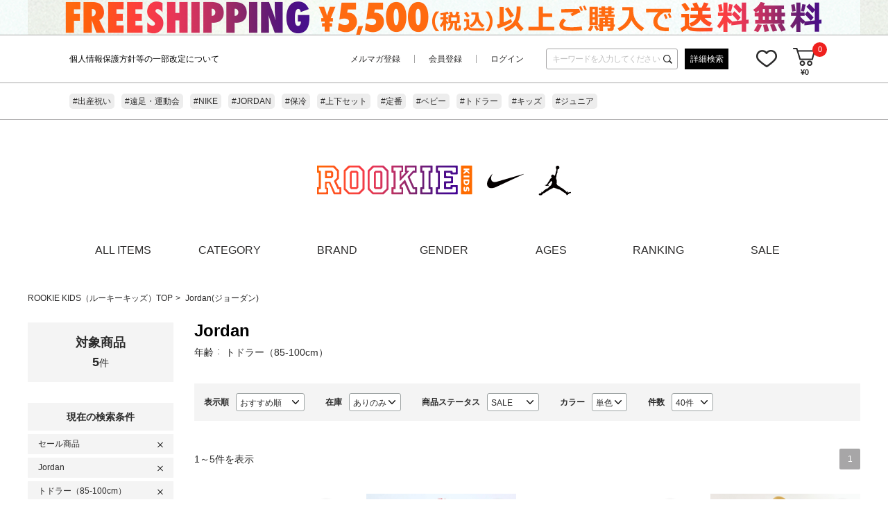

--- FILE ---
content_type: text/html;charset=UTF-8
request_url: https://rookieusa.jp/ap/s/s?fq=tags:%22toddler%22&fq=-stnum:0&fq=scls:n_sale&rows=40&sort=fsdt+desc%2Crk+desc&fq=bd:FD020
body_size: 116675
content:

<!--/ise/select-->
































































<!--categoryName		===-->
<!--paramBrandCategory	===-->
<!--paramCategory       ===-->
<!--paramCc1            ===-->
<!--paramCc2            ===-->
<!--paramCc3            ===-->
<!--paramPrice          ===-->
<!--paramDiscount       ===-->
<!--paramBrand			===bd:FD020-->
<!--paramColor          ===-->
<!--paramSize           ===-->
<!--paramTags           ===tags:"toddler"-->
<!--paramExclusionBrand	===-->
<!--choiceBdMap			===1-->
<!--choiceCC1Map		===0-->
<!--choiceCC2Map		===0-->
<!--choiceCC3Map		===0-->
<!--choiceExclusionBdMap===0-->



<!--/ise/select-->

<!-- brandCode aaaa FD020-->



<!--Jordan(ジョーダン)｜アイテム一覧-->









<!DOCTYPE html>
<html lang="ja">
<head>
<meta charset="utf-8">

<title>Jordan(ジョーダン)｜アイテム一覧｜ROOKIE KIDS（ルーキーキッズ）公式オンラインストア</title>
<meta name="description" content="Jordan(ジョーダン)｜アイテム一覧｜ROOKIE KIDS（ルーキーキッズ）公式オンラインストアです。Nike（ナイキ）、Jordan（ジョーダン）、Hurley（ハーレー）、Levi&#39;s（リーバイス）などのキッズ・ベビー向け子供服（アパレル）、バッグ・キャップ等のアイテムを多数取り揃えております。">
<meta name="keywords" content="Jordan,ジョーダン,ROOKIE KIDS,ルーキーキッズ,ファッション通販,ファッション,公式,通販">

<meta property="og:title" content="Jordan(ジョーダン)｜アイテム一覧｜ROOKIE KIDS（ルーキーキッズ）公式オンラインストア" />
<meta property="og:type" content="article" />
<meta property="og:url" content="https://rookieusa.jp/ap/s/s?fq=bd:FD020&fq=scls:n_sale" />
<meta property="og:image" content="https://www.rookieusa.jp/static/common/ogp/ogp.png" />
<meta property="og:site_name" content="ROOKIE KIDS" />
<meta property="og:description" content="Jordan(ジョーダン)｜アイテム一覧｜ROOKIE KIDS（ルーキーキッズ）公式オンラインストアです。Nike（ナイキ）、Jordan（ジョーダン）、Hurley（ハーレー）、Levi&amp;#39;s（リーバイス）などのキッズ・ベビー向け子供服（アパレル）、バッグ・キャップ等のアイテムを多数取り揃えております。" />

<link rel='icon' type='image/x-icon' href="/favicon_250326.ico" />
<link rel="shortcut icon" type="image/x-icon" href="/favicon_250326.ico" />
<link rel="apple-touch-icon-precomposed" href="/apple-touch-icon.png" />
<link rel="mask-icon" href="/static/common/favicon/safari-pinned-tab.svg" color="#000000" />

<meta http-equiv="Content-Type" content="text/html; charset=utf-8" />
<meta http-equiv="Pragma" content="no-cache" />
<meta http-equiv="Cache-Control" content="no-cache" />
<meta http-equiv="Expires" content="Thu, 01 Dec 1994 16:00:00 GMT" />
<meta name="Copyright" content="2021 ROOKIE KIDS" />
<meta name="Slurp" content="NOYDIR" />
<meta name="robots" content="all">
<meta http-equiv="Content-Script-Type" content="text/javascript" />
<meta http-equiv="Content-Style-Type" content="text/css" />
<meta name="viewport" content="width=1300, user-scalable=yes">


<link rel="alternate" media="handheld" href="//rookieusa.jp/" />
<link rel="canonical" href="https://rookieusa.jp/ap/s/s?fq=bd:FD020&fq=scls:n_sale" />


<link rel="stylesheet" type="text/css" href="/static/full/css/common.css?20210603223608">
<link rel="stylesheet" type="text/css" href="/static/full/css/layout.css?20221005154353">
<link rel="stylesheet" type="text/css" href="/static/full/css/header.css?20220905150229">
<link rel="stylesheet" type="text/css" href="/static/full/css/footer.css?20240919123219">
<link rel="stylesheet" type="text/css" href="/static/full/css/side.css?20210720174146">

	<link rel="stylesheet" type="text/css" href="/static/full/css/lib/nouislider_modified.css">
	<link rel="stylesheet" type="text/css" href="/static/full/css/page/page-list.css?20210615124942">
	<link rel="stylesheet" type="text/css" href="/static/full/css/jQuery/slick.css" />



<script src="//ajax.googleapis.com/ajax/libs/jquery/1.10.2/jquery.min.js"></script>

<script src="//cdnjs.cloudflare.com/ajax/libs/underscore.js/1.5.1/underscore-min.js"></script>
<script src="//cdnjs.cloudflare.com/ajax/libs/underscore.string/2.3.3/underscore.string.min.js"></script>
<script src="//cdnjs.cloudflare.com/ajax/libs/json2/20121008/json2.js"></script>
<script src="//cdnjs.cloudflare.com/ajax/libs/moment.js/2.8.3/moment.min.js"></script>
<script src="//cdnjs.cloudflare.com/ajax/libs/numeral.js/1.4.5/numeral.min.js"></script>
<script src="//rookieusa.jp/adss/js/lib/jquery.form.js?1.0"></script>
<!-- Basics -->
<script src="//rookieusa.jp/adss/js/adss/namespace.js?1.0"></script>
<script src="//rookieusa.jp/adss/js/adss/console.js?1.0"></script>
<script src="//rookieusa.jp/adss/js/adss/resource.js?1.0"></script>
<script src="//rookieusa.jp/adss/js/adss/util.js?1.0"></script>
<script src="//rookieusa.jp/adss/js/adss/promotion.js?1.0"></script>
<script src="//rookieusa.jp/adss/js/adss/cartAddItems.js?1.0"></script>
<script>
ADSS.Config.lang = 'ja';
ADSS.Config.appBaseUrl = '//rookieusa.jp/ap/';
ADSS.Config.console.activate(false);
moment.locale('ja', {
  weekdays: ['日曜日', '月曜日', '火曜日', '水曜日', '木曜日', '金曜日', '土曜日'],
  weekdaysShort: ['日', '月', '火', '水', '木', '金', '土']
});
</script>
<script src="//rookieusa.jp/adss/js/adss/bootstrap_front.js?1.0"></script>
<script src="//rookieusa.jp/adss/js/adss/app.js?1.0"></script>
<script src="//rookieusa.jp/ap/api/mem.js?1763195407159"></script>
<script type="text/javascript" src="/static/full/js/vendor.js?20210603223609"></script>
<script type="text/javascript" src="/static/common/js/common.js?20210702101457"></script>
<script type="text/javascript" src="/static/full/js/common.js?20220617185726"></script>

	<script type="text/javascript" src="/static/full/js/page/page-list.js?20210603223609"></script>
	<script type="text/javascript" src="/static/full/js/arrival_mail_dialog.js"></script>
	<script type="text/javascript" src="/static/full/js/lib/nouislider.js"></script>
	<script type="text/javascript" src="/static/full/js/lib/slick.min.js"></script>
	<style>
		.searchInfo {
			display: none;
		}
	</style>
	

<!-- Google Tag Manager -->
<script>(function(w,d,s,l,i){w[l]=w[l]||[];w[l].push({'gtm.start':
new Date().getTime(),event:'gtm.js'});var f=d.getElementsByTagName(s)[0],
j=d.createElement(s),dl=l!='dataLayer'?'&l='+l:'';j.async=true;j.src=
'https://www.googletagmanager.com/gtm.js?id='+i+dl;f.parentNode.insertBefore(j,f);
})(window,document,'script','dataLayer','GTM-NZ867RG');</script>
<!-- End Google Tag Manager -->
<meta name="google-site-verification" content="f27jmpbW3TKFmQAqXPd2HUGzF_hHCrbCZ_AeIrhWc2w" /><!-- LINE Tag Base Code -->
<!-- Do Not Modify -->
<script>
(function(g,d,o){
  g._ltq=g._ltq||[];g._lt=g._lt||function(){g._ltq.push(arguments)};
  var h=location.protocol==='https:'?'https://d.line-scdn.net':'http://d.line-cdn.net';
  var s=d.createElement('script');s.async=1;
  s.src=o||h+'/n/line_tag/public/release/v1/lt.js';
  var t=d.getElementsByTagName('script')[0];t.parentNode.insertBefore(s,t);
    })(window, document);
_lt('init', {
  customerType: 'lap',
  tagId: 'ebaae0a1-386f-40ab-b1e0-b7310c77863e'
});
_lt('send', 'pv', ['ebaae0a1-386f-40ab-b1e0-b7310c77863e']);
</script>
<noscript>
  <img height="1" width="1" style="display:none"
       src="https://tr.line.me/tag.gif?c_t=lap&t_id=ebaae0a1-386f-40ab-b1e0-b7310c77863e&e=pv&noscript=1" />
</noscript>
<!-- End LINE Tag Base Code -->
<script>
	var brandit_relation_user_id = "";
</script>
<script src="https://dskud6wf4qgth.cloudfront.net/rtag_ams.js?endpoint=https%3A//hgcztgrstc.execute-api.ap-northeast-1.amazonaws.com&tag_id=4e40d25c13b440d58dac5c171f8ed598&t=0695"></script>
<!-- Facebook Pixel Code -->
<script>
!function(f,b,e,v,n,t,s)
{if(f.fbq)return;n=f.fbq=function(){n.callMethod?
n.callMethod.apply(n,arguments):n.queue.push(arguments)};
if(!f._fbq)f._fbq=n;n.push=n;n.loaded=!0;n.version='2.0';
n.queue=[];t=b.createElement(e);t.async=!0;
t.src=v;s=b.getElementsByTagName(e)[0];
s.parentNode.insertBefore(t,s)}(window, document,'script',
'https://connect.facebook.net/en_US/fbevents.js');
fbq('init', '238295640380580');
fbq('track', 'PageView');
</script>
<noscript><img height="1" width="1" style="display:none"
src="https://www.facebook.com/tr?id=238295640380580&ev=PageView&noscript=1"
/></noscript>
<!-- End Facebook Pixel Code -->


<!-- LINE Tag Base Code -->
<!-- Do Not Modify -->
<script>
	(function(g,d,o){
	g._ltq=g._ltq||[];g._lt=g._lt||function(){g._ltq.push(arguments)};
	var h=location.protocol==='https:'?'https://d.line-scdn.net':'http://d.line-cdn.net';
	var s=d.createElement('script');s.async=1;
	s.src=o||h+'/n/line_tag/public/release/v1/lt.js';
	var t=d.getElementsByTagName('script')[0];t.parentNode.insertBefore(s,t);
		})(window, document);
	_lt('init', {
	customerType: 'lap',
	tagId: 'ebaae0a1-386f-40ab-b1e0-b7310c77863e'
	});
	_lt('send', 'pv', ['ebaae0a1-386f-40ab-b1e0-b7310c77863e']);
</script>
<noscript>
<img height="1" width="1" style="display:none" src="https://tr.line.me/tag.gif?c_t=lap&t_id=ebaae0a1-386f-40ab-b1e0-b7310c77863e&e=pv&noscript=1" /></noscript>
<!-- End LINE Tag Base Code -->

</head>


<!--/ise/select-->

<body>
	<div id="pagetop" class="wrapper"><!-- wrapper Start -->
<!-- Google Tag Manager (noscript) -->
<noscript><iframe src="https://www.googletagmanager.com/ns.html?id=GTM-NZ867RG"
height="0" width="0" style="display:none;visibility:hidden"></iframe></noscript>
<!-- End Google Tag Manager (noscript) -->


			<!-- brandCode==>FD020 -->







	


<!-- brandCode ==== FD020-->
		
		<!-- brandName ==== Jordan-->
		<!-- brandKana ==== ジョーダン-->
		<!-- bannerGroup ==== -->
		






<!--false-->
		<header id="header"><!-- header Start -->

			<div class="header_info"><!-- header_info Start -->
				<a href="/topics/?pi3=361810">
				<div class="section_top_bnr" style="background: url(//cdn.rookieusa.jp/cms/html/img/bnr_20250612122135174.jpg) center;"></div>
				</a>
			</div><!-- header_info End -->
		  <div class="header_content"><!-- header_content Start -->
			<div class="header_box"><!-- header_box Start -->
				<div class="header_toparea">
<div class="header_caution"><!-- header_caution Start -->
	<div class="header_tagline_list">
			<div class="header_tagline_item">
				<a class="header_tagline_link" href="/info/?pi3=361099">
					<span class="header_tagline_text">【重要】ROOKIEKIDS公式サイトにつきまして</span>
				</a>
			</div>
			<div class="header_tagline_item">
				<a class="header_tagline_link" href="/info/?pi3=279792">
					<span class="header_tagline_text">個人情報保護方針等の一部改定について</span>
				</a>
			</div>
	</div>
	<style>
		.header_tagline_item:not(:first-child){
			display:none;
		}
	</style>
	<script type="text/javascript">
		$(function() {
			var speed = 1000;
			var interval = 3000;
			var slide = $('.header_tagline_item');
			var count = 1;
			var length = slide.length;
			setInterval(function() {
				$('.header_tagline_item:nth-child(' + count + ')').fadeOut(speed);
				$('.header_tagline_item:nth-child(' + (count === length ? 1 : count + 1) + ')').fadeIn(speed);
				if (count >= length) {
					count = 1;
				} else {
					count += 1;
				}
			}, interval);
		});
	</script>
</div><!-- header_caution End -->


					<div class="header_toparea_logo">
						<h1 class="header_logo">
							<a href="https://rookieusa.jp/"><img src="/static/full/images/header/header_logo_03.png" width="389" height="58" alt="Jordan(ジョーダン)｜アイテム一覧"/></a>
						</h1>
					</div>
				<div class="header_toparea_info">
				<nav class="header_sub_nav"><!-- nav Start -->
						<ul>
							<li><a href="https://rookieusa.jp/ap/mag">メルマガ登録</a></li>
							<li><a href="https://rookieusa.jp/ap/member/account/register/policy">会員登録</a></li>
							<li><a href="https://rookieusa.jp/ap/member/login">ログイン</a></li>
						</ul>
					</nav><!-- nav End -->

					<div class="header_search">
						<div class="header_search_area">
							<script type="text/javascript">
								var searchBaseUrl = 'https://rookieusa.jp/ap/s/s';
								var toFullWidth = function(value) {
									if (!value) return value;
									return String(value).replace(/[!-~]/g, function(all) {
										return String.fromCharCode(all.charCodeAt(0) + 0xFEE0);
									});
								};
								function isHanEisu(str){
								  str = (str==null)?"":str;
								  if(str.match(/^[A-Za-z0-9]*$/)){
									return true;
								  }else{
									return false;
								  }
								}
								function menuKwSearch() {
									var kw = $('#menuKw').val();
									var chkkw = kw;
									if ( kw == "キーワードを入力してください" ) {
										kw = "";
									}else{

										if (kw.length  == 1 && !isHanEisu(chkkw)){
											kw = toFullWidth(kw);
											kw = "&fq=text:" + ADSS.Util.asSolrSafeString(kw) + "&search=" + ADSS.Util.asSolrSafeString(kw);
										}else{
											kw = "&fq=text:" + ADSS.Util.asSolrSafeString(kw) + "&search=" + ADSS.Util.asSolrSafeString(kw);
										}
									}
									location.href = searchBaseUrl + '?rows=80&sort=rk+desc,sdt+desc' + kw.replace(/%5C/g, "");
								}
								function toFullWidth(elm) {
									return elm.value.replace(/[ -/:-@\[-~]/g, function(s){
										return String.fromCharCode(s.charCodeAt(0)+0xFEE0);
								});
}
								$(function() {
									$('.search_btn a').on('click',function(){
										 menuKwSearch();
									});
								});
							</script>
							<form class="header_search_form" name="headSearchForm" method="get" onSubmit="menuKwSearch();return false;">
								<input type="text" id="menuKw" title="キーワードを入力してください" class="header_search_input js-placeholder" value="" />
								<input class="header_search_submit" type="submit" value="送信" onclick="menuKwSearch();">
							</form>
						</div>
						<div class="search_btn">
							<a href="https://rookieusa.jp/ap/s/q">詳細検索</a>
						</div>
					</div>

					<nav class="header_member_nav"><!-- nav Start -->
						<ul>
							<li class="favorite"><a href="https://rookieusa.jp/ap/member/favorite/list">お気に入り</a></li>
							<li class="shopcart">
								<span class="no"><script type="text/javascript">document.write(adss_cart['piece']);</script></span>

									<script type="text/javascript">
										document.write('<a href="https://rookieusa.jp/ap/cart/show" class="amount">' + '&yen;' + numeral(adss_cart['amount']).format('0,0') + '</a>');
									</script>

							</li>
						</ul>
					</nav><!-- nav End -->
				  </div><!-- /header_toparea_info -->
				</div>
	<div class="header_tags">
		<div class="header_tags_wrap">
			<div class="header_tags_list">
					<div class="header_tags_item">
							<a class="header_tags_link" href="/ap/s/s?rows=80&amp;sort=rk+desc,sdt+desc&amp;fq=tags:%22baby%22&amp;fq=-stnum:0">
						<span class="header_tags_text">
							#出産祝い
						</span>
							</a>
					</div>
					<div class="header_tags_item">
							<a class="header_tags_link" href="/ap/s/v?fq=-stnum:0&amp;sort=rk+desc,sdt+desc&amp;rows=80&amp;fq=cc2:AG+OR+cc2:AH+OR+cc2:AI">
						<span class="header_tags_text">
							#遠足・運動会
						</span>
							</a>
					</div>
					<div class="header_tags_item">
							<a class="header_tags_link" href="/ap/s/s?rows=80&amp;sort=salesCD+desc,rk+desc&amp;fq=-stnum:0&amp;fq=bd:FD010&amp;pi3=304004">
						<span class="header_tags_text">
							#NIKE
						</span>
							</a>
					</div>
					<div class="header_tags_item">
							<a class="header_tags_link" href="/ap/s/s?rows=80&amp;sort=salesCD+desc,rk+desc&amp;fq=-stnum:0&amp;fq=bd:FD020&amp;pi3=304027">
						<span class="header_tags_text">
							#JORDAN
						</span>
							</a>
					</div>
					<div class="header_tags_item">
							<a class="header_tags_link" href="/ap/s/s?rows=80&amp;sort=rk+desc,sdt+desc&amp;fq=text:9A2924+OR+9A2869+OR+9A2747+OR+9A2984+OR+9A2993+OR+9A3089+OR+9A0837+OR+9A0542">
						<span class="header_tags_text">
							#保冷
						</span>
							</a>
					</div>
					<div class="header_tags_item">
							<a class="header_tags_link" href="/ap/s/v?fq=kw:setup&amp;fq=-stnum:0&amp;rows=80&amp;sort=rk+desc%2Csdt+desc">
						<span class="header_tags_text">
							#上下セット
						</span>
							</a>
					</div>
					<div class="header_tags_item">
							<a class="header_tags_link" href="/ap/s/s?rows=80&amp;sort=rk+desc,sdt+desc&amp;fq=tags:&quot;teiban&quot;&amp;fq=-stnum:0">
						<span class="header_tags_text">
							#定番
						</span>
							</a>
					</div>
					<div class="header_tags_item">
							<a class="header_tags_link" href="/ap/s/s?rows=80&amp;sort=rk+desc,sdt+desc&amp;fq=tags:%22baby%22&amp;fq=-stnum:0">
						<span class="header_tags_text">
							#ベビー
						</span>
							</a>
					</div>
					<div class="header_tags_item">
							<a class="header_tags_link" href="/ap/s/s?rows=80&amp;sort=rk+desc,sdt+desc&amp;fq=tags:%22toddler%22&amp;fq=-stnum:0">
						<span class="header_tags_text">
							#トドラー
						</span>
							</a>
					</div>
					<div class="header_tags_item">
							<a class="header_tags_link" href="/ap/s/s?rows=80&amp;sort=rk+desc,sdt+desc&amp;fq=tags:%22kids%22&amp;fq=-stnum:0">
						<span class="header_tags_text">
							#キッズ
						</span>
							</a>
					</div>
					<div class="header_tags_item">
							<a class="header_tags_link" href="/ap/s/s?rows=80&amp;sort=rk+desc,sdt+desc&amp;fq=tags:%22junior%22&amp;fq=-stnum:0">
						<span class="header_tags_text">
							#ジュニア
						</span>
							</a>
					</div>
			</div>
				<div class="header_tags_more">
					<div class="header_tags_toggle header_tags_open"></div>
					<div class="header_tags_toggle header_tags_close"></div>
				</div>
				<script type="text/javascript">
					$(function() {
						var headerHeight = $('.header_box').outerHeight();
						$('.header_content').css({'height':headerHeight});
						//$(window).load(function() {
							if ($('.header_tags_list').height() > 32) {
								$('.header_tags_open').show();
							} else {
								$('.header_tags_open').hide();
							}
						//});
						//if ($('.header_tags_list').length) {
							$('.header_tags').on('click','.header_tags_open',function(){
								$('.header_tags_wrap').addClass('open').css({'height':$('.header_tags_list').height()});
								$('.header_tags_open').hide();
								$('.header_tags_close').show();
							});
							$('.header_tags').on('click','.header_tags_close',function(){
								$('.header_tags_wrap').removeClass('open').css({'height':32});
								$('.header_tags_close').hide();
								$('.header_tags_open').show();
							});
						//}
					});
				</script>
		</div>
	</div>

			</div><!-- header_box End -->
		  </div><!-- header_content End -->

			<div class="header_logo_bottom">
				<a href="https://rookieusa.jp/"><img src="/static/full/images/header/header_logo_03.png" width="389" height="58" alt="Jordan(ジョーダン)｜アイテム一覧"/></a>
			</div>

			<nav class="header_nav"><!-- nav Start -->
				<ul class="header_nav_list category_level01">
					<li class="header_nav_item allitem"><a class="header_nav_link" href="https://rookieusa.jp/ap/s/s?rows=80&sort=rk+desc,sdt+desc&fq=-stnum:0&link=all">ALL ITEMS</a></li>
					<li class="header_nav_item category"><a class="header_nav_link" href="javascript:void(0);">CATEGORY</a>

<div class="header_category_box">
	<div class="header_category_inner">
		<div id="header_category_container" class="header_category_nav"></div>
	</div>
</div>

<script type="text/template" id="template-header-category">
	<div class="header_category_block">
		{{ _.each(data.categoryList ,function(category) { }}
		<div class="header_category_list cc2_{{=category.code}}">
			<h3 class="header_category_name"><a class="header_category_link" href="{{=category.link}}">{{=category.name}}</a></h3>
		</div>
		{{ }); }}
	</div>
</script>

<script type="text/javascript">
	$(function() {
		var params = new Array();
		params.push('wt=json');
		params.push('facet=true');
		params.push('facet.limit=1000');
		params.push('facet.field=cf1');
		params.push('facet.field=cf2');
		params.push('facet.field=cf3');
		params.push('facet.sort=false');
		params.push('facet.mincount=1');
		params.push('&fq=-scls:n_out');
		params.push('');
		params.push('fq=-stnum:0');
		//params.push('fq=scls:n_*');

		var dataParam = params.join('&');
		dataParam = dataParam.replace("&&","&");
		$.ajax({
			'url'      : '/ise/select',
			'data'     : dataParam,
			'dataType' : "json"
		}).done(function(data) {
			var largeCts = data.facet_counts.facet_fields.cf1;
			var mediumCts = data.facet_counts.facet_fields.cf2;
			var smallCts = data.facet_counts.facet_fields.cf3;
			var cc = "";

			var holder = new Array();
			for (var i = 0; i < largeCts.length; i+= 2) {
				var _codeName = largeCts[i].split("__");
				var _code = _codeName[0];
				var _name = _codeName[1]
				var _count = largeCts[i+1];

				if ( _count > 0 ) {
					var map = {'code' : _code, 'name' : _name, 'count' : _count};
					if ( cc == _code ) {
						map.active = true;
					}

					map.link = "https://rookieusa.jp/ap/s/s?rows=80&sort=rk+desc,sdt+desc" + "&amp;fq=-stnum:0&fq=cc1:" + _code ;
					//map.link = "javascript:void(0);";

					var holderM = new Array();
					for (var k = 0; k < mediumCts.length; k+= 2) {
						var _McodeName = mediumCts[k].split("__");
						var _Mcode = _McodeName[0];
						var _Mname = _McodeName[1];
						var _Mcount = mediumCts[k+1];

						if (_code != _Mcode.substr(0, 1)) {
							continue;
						}

						if (parseInt(_Mcount, 10) < 1) {
							continue;
						}

						var mid = {'code' : _Mcode, 'name' : _Mname, 'count' : _Mcount};
						if ( cc == _Mcode ) {
							mid.active = true;
						}

						mid.link = "https://rookieusa.jp/ap/s/s?rows=80&sort=rk+desc,sdt+desc" + "&amp;fq=-stnum:0&fq=cc2:" + _Mcode ;

						var holderS = new Array();
						for (var p = 0; p < smallCts.length; p+= 2) {
							var _ScodeName = smallCts[p].split("__");
							var _Scode = _ScodeName[0];
							var _Sname = _ScodeName[1];
							var _Scount = smallCts[p+1];

							if (_Mcode != _Scode.substr(0, 2)) {
								continue;
							}

							if (parseInt(_Scount, 10) < 1) {
								continue;
							}

							var sml = {'code' : _Scode, 'name' : _Sname, 'count' : _Scount};
							if ( cc == _Scode ) {
								sml.active = true;
							}

								sml.link = "https://rookieusa.jp/ap/s/s?rows=80&sort=rk+desc,sdt+desc" + "&amp;fq=-stnum:0&fq=cc3:" + _Scode ;


							holderS.push(sml);
						}
						mid.small = holderS;

						holderM.push(mid);
					}
					map.medium = holderM;

					holder.push(map);
				}
			}

			$container = $("#header_category_container");
			$container.html("");
			var groupCount = 0;
			var docArray = new Array();
			_.each(holder, function(category, index) {
				_.each(category.medium, function(mcategory, index) {
					docArray.push(mcategory);
					groupCount++;

					if ( groupCount == 6 ) {
						$container.append(_.template($("#template-header-category").html())({ "categoryList": docArray }));
						groupCount = 0;
						docArray = new Array();
					}
				});
			});

			if ( groupCount > 0 ) {
				$container.append(_.template($("#template-header-category").html())({ "categoryList": docArray }));
				groupCount = 0;
				docArray = new Array();
			}
		});
	});
</script>
					</li>
					<li class="header_nav_item brandlist"><a class="header_nav_link" href="https://rookieusa.jp/brand/">BRAND</a>

<style>

.header_brand_box {
	display: none;
	width: 1080px;
	padding: 42px 0 0;
	background-color: #fff;
	position: absolute;
	top: 25px;
	left: 0;
	z-index: 100;
	box-shadow: 2px 2px 4px;
}
.header_brand_inner {
	padding: 0 70px 30px;
	height: 100%;
}

.header_brand_list {
	display: -webkit-box;
	display: -webkit-flex;
	display: -ms-flexbox;
	display: flex;
	-webkit-flex-wrap: wrap;
	-ms-flex-wrap: wrap;
	flex-wrap: wrap;
	-webkit-align-content: flex-start;
	-ms-flex-line-pack: start;
	align-content: flex-start;
}

.header_brand_item {
	-webkit-flex-wrap: wrap;
	-ms-flex-wrap: wrap;
	flex-wrap: wrap;
	display: inline-block;
	/*width: 16.6666667%;*/
	width: 20%;
	font-size: 0;
	letter-spacing: 0;
	vertical-align: top;
	padding: 0 20px 20px 0;
}

</style>


<div class="header_brand_box">
	<div class="header_brand_inner">
		<div id="header_brand_container" class="header_brand_nav">
			<ul class="header_brand_list">
				<li class="header_brand_item">
					<a href="/ap/s/s?rows=80&sort=salesCD+desc,rk+desc&fq=-stnum:0&fq=bd:FD010&pi3=304004" class="header_brand_link">
						Nike<br>（ナイキ）
					</a>
				</li>
				<li class="header_brand_item">
					<a href="/ap/s/s?rows=80&sort=salesCD+desc,rk+desc&fq=-stnum:0&fq=bd:FD020&pi3=304027" class="header_brand_link">
						Jordan<br>（ジョーダン）
					</a>
				</li>
				<li class="header_brand_item">
					<a href="/ap/s/s?rows=80&amp;sort=rk+desc,sdt+desc&amp;fq=-stnum:0&amp;fq=bd:FD040" class="header_brand_link">
						Jordan Bags<br>（ジョーダンバッグ）
					</a>
				</li>
			</ul>
		</div>
	</div>
</div>

					</li>
					<li class="header_nav_item genderlist"><a class="header_nav_link" href="#">GENDER</a>
<style>
	.header_gender_box {
		display: none;
		width: 1200px;
		padding: 42px 0 0;
		background-color: #fff;
		position: absolute;
		top: 25px;
		left: 0;
		z-index: 100;
		box-shadow: 2px 2px 4px;
	}
	.header_gender_inner {
		padding: 0 70px 30px;
		height: 100%;
	}
	.header_gender_list {
		display: -webkit-box;
		display: -webkit-flex;
		display: -ms-flexbox;
		display: flex;
		-webkit-flex-wrap: wrap;
		-ms-flex-wrap: wrap;
		flex-wrap: wrap;
		-webkit-align-content: flex-start;
		-ms-flex-line-pack: start;
		align-content: flex-start;
	}
	.header_gender_item {
		-webkit-flex-wrap: wrap;
		-ms-flex-wrap: wrap;
		flex-wrap: wrap;
		display: inline-block;
		width: 20%;
		font-size: 0;
		letter-spacing: 0;
		vertical-align: top;
		padding: 0 20px 20px 0;
	}
</style>

<div class="header_gender_box">
	<div class="header_gender_inner">
		<div id="header_gender_container" class="header_gender_nav">
			<ul class="header_gender_list">
				<li class="header_gender_item">
					<a href="https://rookieusa.jp/ap/s/s?rows=80&sort=rk+desc,sdt+desc&fq=tags:%22BOYS%22&fq=-stnum:0" class="header_gender_link">
						ボーイズ
					</a>
				</li>
				<li class="header_gender_item">
					<a href="https://rookieusa.jp/ap/s/s?rows=80&sort=rk+desc,sdt+desc&fq=tags:%22GIRLS%22&fq=-stnum:0" class="header_gender_link">
						ガールズ
					</a>
				</li>
			</ul>
		</div>
	</div>
</div>

					</li>
					<li class="header_nav_item ageslist"><a class="header_nav_link" href="#">AGES</a>
<style>
	.header_ages_box {
		display: none;
		width: 1200px;
		padding: 42px 0 0;
		background-color: #fff;
		position: absolute;
		top: 25px;
		left: 0;
		z-index: 100;
		box-shadow: 2px 2px 4px;
	}
	.header_ages_inner {
		padding: 0 70px 30px;
		height: 100%;
	}
	.header_ages_list {
		display: -webkit-box;
		display: -webkit-flex;
		display: -ms-flexbox;
		display: flex;
		-webkit-flex-wrap: wrap;
		-ms-flex-wrap: wrap;
		flex-wrap: wrap;
		-webkit-align-content: flex-start;
		-ms-flex-line-pack: start;
		align-content: flex-start;
	}
	.header_ages_item {
		-webkit-flex-wrap: wrap;
		-ms-flex-wrap: wrap;
		flex-wrap: wrap;
		display: inline-block;
		width: 20%;
		font-size: 0;
		letter-spacing: 0;
		vertical-align: top;
		padding: 0 20px 20px 0;
	}
</style>

<div class="header_ages_box">
	<div class="header_ages_inner">
		<div id="header_ages_container" class="header_ages_nav">
			<ul class="header_ages_list">
				<li class="header_ages_item">
					<a href="https://rookieusa.jp/ap/s/s?rows=80&sort=rk+desc,sdt+desc&fq=tags:%22baby%22&fq=-stnum:0" class="header_ages_link">
						ベビー（60-92cm）
					</a>
				</li>
				<li class="header_ages_item">
					<a href="https://rookieusa.jp/ap/s/s?rows=80&sort=rk+desc,sdt+desc&fq=tags:%22toddler%22&fq=-stnum:0" class="header_ages_link">
						トドラー（85-100cm）
					</a>
				</li>
				<li class="header_ages_item">
					<a href="https://rookieusa.jp/ap/s/s?rows=80&sort=rk+desc,sdt+desc&fq=tags:%22kids%22&fq=-stnum:0" class="header_ages_link">
						キッズ（96-122cm）
					</a>
				</li>
				<li class="header_ages_item">
					<a href="https://rookieusa.jp/ap/s/s?rows=80&sort=rk+desc,sdt+desc&fq=tags:%22junior%22&fq=-stnum:0" class="header_ages_link">
						ジュニア（128-170cm）
					</a>
				</li>
			</ul>
		</div>
	</div>
</div>

					</li>
					<li class="header_nav_item ranking"><a class="header_nav_link" href="https://rookieusa.jp/ranking/">RANKING</a></li>
					<li class="header_nav_item sale">
					<a class="header_nav_link" href="/ap/s/s?fq=scls:n_sale&fq=-stnum:0&rows=80&sort=salesCD+desc,rk+desc&pi3=304109">SALE</a>
					</li>

			</nav><!-- nav End -->

		</header><!-- header End -->

		<div id="contents" class="product_list"><!-- contents Start -->
			<!-- bread Start -->
<div class="bread clearfix">
	<ol>
		<li><a href="https://rookieusa.jp/">ROOKIE KIDS（ルーキーキッズ）TOP</a></li>


















					<li>
							<a href="https://rookieusa.jp/ap/s/s?fq=tags:%22toddler%22&rows=80&sort=rk+desc,sdt+desc&fq=bd:FD020">
								Jordan(ジョーダン)
							</a>
						<!--Jordan(ジョーダン)-->
					</li>




	</ol>
</div>

			<!-- bread End -->
			<!-- PI3用 -->



			<div id="main"><!-- main Start -->
<nav id="side_nav"><!-- side-nav Start -->
	
<style>
	.side_search_results {
		display: none;
	}

	.side_search_results li:nth-child(n + 10) {
		display: none;
	}
</style>
<dl class="result_number">
	<dt>対象商品</dt>
	<dd><span class="result_totalnumber"></span>件</dd>
</dl>
<div class="side_search_results">
	<h4 class="side_results">現在の検索条件</h4>
	<ul>
	
		<li class="scls">
			<a href="https://rookieusa.jp/ap/s/s?fq=tags:%22toddler%22&fq=-stnum:0&fq=bd:FD020&rows=40&sort=fsdt+desc%2Crk+desc">セール商品</a>
		</li>




			<li><a href="https://rookieusa.jp/ap/s/s?fq=tags:%22toddler%22&fq=-stnum:0&fq=scls:n_sale&rows=40&sort=fsdt+desc%2Crk+desc">Jordan</a></li>



			<li><a href="https://rookieusa.jp/ap/s/s?fq=-stnum:0&fq=scls:n_sale&fq=bd:FD020&rows=40&sort=fsdt+desc%2Crk+desc">トドラー（85-100cm）</a></li>
	</ul>
	<div class="more_btn"><a href="javascript:void(0);">MORE</a></div>
</div>

<script type="text/javascript">
	$(function(){
		if ( $(".side_search_results li").length > 0 ) {
			$(".side_search_results").show();
		}

		if ( $(".side_search_results li").length < 10 ) {
			$('.more_btn').hide();
		}

		$('.more_btn a').click(function () {
			$(".side_search_results li:nth-child(n + 10)").slideDown(function (){
				$('.more_btn a').fadeOut();
			});
		});
	});
</script>


<div class="side_category">
	<h4 class="side_title">カテゴリ</h4>
	<ul id="category_container" class="side_category01">
    </ul>
</div>

<script type="text/template" id="template-category_12">
	<li>
		{{ var isActive = data.category.active; }}
		{{ _.each(data.category.medium ,function(category) { }}
			{{ if ( category.active == true ) { }}
				{{ isActive = true; }}
			{{ } }}
		{{ }); }}

		{{ if ( isActive == true ) { }}
    	<span class="selected">{{=data.category.name}}</span>
		<ul class="side_category02" style="display: block;">
		{{ } else { }}
    	<span>{{=data.category.name}}</span>
		<ul class="side_category02">
		{{ } }}

		{{ if ( data.category.active == true ) { }}
			<li class="on"><a href="{{=data.category.link}}">すべての{{=data.category.name}}({{=data.category.count}})</a></li>
		{{ } else { }}
			<li><a href="{{=data.category.link}}">すべての{{=data.category.name}}({{=data.category.count}})</a></li>
		{{ } }}
		{{ _.each(data.category.medium ,function(category) { }}
		{{ if ( category.active == true ) { }}
			<li class="on"><a href="{{=category.link}}">{{=category.name}}({{=category.count}})</a></li>
		{{ } else { }}
			<li><a href="{{=category.link}}">{{=category.name}}({{=category.count}})</a></li>
		{{ } }}
		{{ }); }}
        </ul>
    </li>
</script>

<script type="text/template" id="template-category_23">
	<li>
		{{ if ( data.category.active == true ) { }}
			<li class="on"><a href="{{=data.category.link}}">{{=data.category.name}}</a></li>
		{{ } else { }}
			<li><a href="{{=data.category.link}}">{{=data.category.name}}</a></li>
		{{ } }}
	</li>
</script>

<script type="text/javascript">
	$(function() {
		var baseParams = new Array();
	    baseParams.push('wt=json');
	    baseParams.push('facet=true');
	    baseParams.push('facet.limit=1000');
	    baseParams.push('facet.field=cf1');
	    baseParams.push('facet.field=cf2');
	    baseParams.push('facet.field=cf3');
	    baseParams.push('facet.sort=false');
	    baseParams.push('facet.mincount=1');
		baseParams.push('&fq=-scls:n_out');
		baseParams.push('');

		var params = $.extend(true, [], baseParams);

  		params.push('fq=tags%3A%22toddler%22');
  		params.push('fq=-stnum%3A0');
  		params.push('fq=scls%3An_sale');
  		params.push('fq=bd%3AFD020');

		runQuery(params, true);
		function runQuery(_params, isRetry) {
			var dataParam = _params.join('&');
			if(dataParam.substr(-7,7)=="text%3A"){
				dataParam = dataParam.replace('text%3A','text:""');
			}
			dataParam = dataParam.replace('text%3A&','text:""&');
			dataParam = dataParam.replace("&&","&");
		    $.ajax({
		        'url'      : '/ise/select',
		        'data'     : dataParam,
		        'dataType' : "json"
		    }).done(function(data) {
		    	var largeCts = data.facet_counts.facet_fields.cf1;
		        var mediumCts = data.facet_counts.facet_fields.cf2;
		        var smallCts = data.facet_counts.facet_fields.cf3;
		        var cc = "";
		        var cc_array = new Array();

				var isHit = false;
				if ( largeCts.length > 0 ) {
					isHit = true;
				}

		        if ( isRetry && isHit == false ) {
			        cc = "";
			        cc_array = new Array();

			        if ( isRetry ) {
			        	runQuery(baseParams, false);
			        }
		        } else {

//--------------------------------------------------------------------------------------------------------------------------------------------------------------------------------------------
					function makeLink(isRetry, param) {
						if ( isRetry ) {
							return "https://rookieusa.jp/ap/s/s?fq=tags:%22toddler%22&fq=-stnum:0&fq=scls:n_sale&fq=bd:FD020&sort=fsdt+desc%2Crk+desc&rows=40" + param;
						} else {
							return "https://rookieusa.jp/ap/s/s?rows=80&sort=rk+desc,sdt+desc" + param;
						}
					}

			    	var holder = new Array();
					for (var i = 0; i < largeCts.length; i+= 2) {
						var _codeName = largeCts[i].split("__");
						var _code = _codeName[0];
						var _name = _codeName[1]
						var _count = largeCts[i+1];

		       			if ( _count > 0 ) {
			       			var map = {'code' : _code, 'name' : _name, 'count' : _count};
			       			if ( $.inArray("cc1:"+_code, cc_array) > -1 ) {
			       				map.active = true;
			       			}

			       				map.link = makeLink(isRetry, "&fq=cc1:" + _code);

				          	var holderM = new Array();
				    		for (var k = 0; k < mediumCts.length; k+= 2) {
				       			var _McodeName = mediumCts[k].split("__");
				       			var _Mcode = _McodeName[0];
				       			var _Mname = _McodeName[1];
				       			var _Mcount = mediumCts[k+1];

				       			if (_code != _Mcode.substr(0, 1)) {
									continue;
								}

				        		if (parseInt(_Mcount, 10) < 1) {
				        			continue;
				        		}

				       			var mid = {'code' : _Mcode, 'name' : _Mname, 'count' : _Mcount};
				       			if ( $.inArray("cc2:"+_Mcode, cc_array) > -1 ) {
				       				mid.active = true;
				       			}

				       			mid.link = makeLink(isRetry, "&fq=cc2:" + _Mcode);

					          	var holderS = new Array();
					    		for (var p = 0; p < smallCts.length; p+= 2) {
					       			var _ScodeName = smallCts[p].split("__");
					       			var _Scode = _ScodeName[0];
					       			var _Sname = _ScodeName[1];
					       			var _Scount = smallCts[p+1];

					       			if (_Mcode != _Scode.substr(0, 2)) {
										continue;
									}

					        		if (parseInt(_Scount, 10) < 1) {
					        			continue;
					        		}

					       			var sml = {'code' : _Scode, 'name' : _Sname, 'count' : _Scount};
					       			if ( $.inArray("cc3:"+_Scode, cc_array) > -1 ) {
					       				sml.active = true;
					       			}

						          	sml.link = makeLink(isRetry, "&fq=cc3:" + _Scode);

						          	holderS.push(sml);
					          	}
					          	mid.small = holderS;

					          	holderM.push(mid);
							}
				          	map.medium = holderM;

							holder.push(map);
						}
		    	}

					$container = $("#category_container");
					$container.html("");
					_.each(holder, function(category, index) {
						_.each(category.medium ,function(category) {
							$container.append(_.template(jQuery("#template-category_23").html())({ "category": category }));
						});
					});

					$('.side_category01 span').click(function(){
						if($(this).hasClass('selected')){
							$(this).next('ul').slideUp();
							$(this).removeClass('selected');
						}else{
							$(this).next('ul').slideDown();
							$(this).addClass('selected');
						}
						return false;
				    });

				    $(".side_category01 a").each(function(){
				    	var url = $(this).attr("href");
				    	url = urlDecode(url);
				    	$(this).attr("href", url);
					});
//--------------------------------------------------------------------------------------------------------------------------------------------------------------------------------------------
				}
		    });
	    }
	});
</script>


<div class="side_brand">
	<h4 class="side_title">ブランド</h4>
	<ul class="side_brand_list">








		<li class="side_brand_item bd_FD010">
			<a class="side_brand_link" href="https://rookieusa.jp/ap/s/s?fq=tags:%22toddler%22&fq=-stnum:0&fq=scls:n_sale&rows=40&sort=fsdt+desc%2Crk+desc&fq=bd:FD020+OR+bd:FD010" data-inithref="https://rookieusa.jp/ap/s/s?rows=80&sort=rk+desc,sdt+desc&amp;fq=bd:FD020+OR+bd:FD010">
				Nike
			</a>
		</li>



		<li class="side_brand_item bd_FD020 on">
			<a class="side_brand_link" href="https://rookieusa.jp/ap/s/s?fq=tags:%22toddler%22&fq=-stnum:0&fq=scls:n_sale&rows=40&sort=fsdt+desc%2Crk+desc" data-inithref="https://rookieusa.jp/ap/s/s?rows=80&sort=rk+desc,sdt+desc">
				Jordan
			</a>
		</li>



		<li class="side_brand_item bd_FD040">
			<a class="side_brand_link" href="https://rookieusa.jp/ap/s/s?fq=tags:%22toddler%22&fq=-stnum:0&fq=scls:n_sale&rows=40&sort=fsdt+desc%2Crk+desc&fq=bd:FD020+OR+bd:FD040" data-inithref="https://rookieusa.jp/ap/s/s?rows=80&sort=rk+desc,sdt+desc&amp;fq=bd:FD020+OR+bd:FD040">
				Jordan Bags
			</a>
		</li>
    </ul>
</div>

<script type="text/javascript">
$(function() {
	var nav_Brand_baseParams = new Array();
	nav_Brand_baseParams.push('wt=json');
	nav_Brand_baseParams.push('facet=true');
	nav_Brand_baseParams.push('facet.field=bd');
	nav_Brand_baseParams.push('facet.mincount=1');
	nav_Brand_baseParams.push('&fq=-scls:n_out');
	nav_Brand_baseParams.push('');

	var params = $.extend(true, [], nav_Brand_baseParams);

	params.push('fq=tags%3A%22toddler%22');
	params.push('fq=-stnum%3A0');
	params.push('fq=scls%3An_sale');


	nav_Brand_runQuery(params, true);
	function nav_Brand_runQuery(_params, isRetry) {
		$(".side_brand_item").hide();
		var dataParam = _params.join('&');
		dataParam = dataParam.replace("&&","&");
		$.ajax({
		    'url'      : '/ise/select',
		    'data'     : dataParam,
		    'dataType' : "json"
		}).done(function(data) {
			var brandCts = data.facet_counts.facet_fields.bd;

			var totalCount = 0;
			for (var j = 0; j < brandCts.length; j += 2) {
				totalCount= totalCount + brandCts[j+1];
			}

			if ( isRetry && totalCount == 0 ) {
				$('.side_brand_link').each(function() {
					$(this).attr("href", $(this).data("inithref"));
				});
				nav_Brand_runQuery(nav_Brand_baseParams, false);
			} else {
				for (var j = 0; j < brandCts.length; j += 2) {
					var count = brandCts[j+1];
					var code = brandCts[j];
					if ( count > 0) {
						$(".side_brand_item.bd_"+code).show();
					}
				}
			}
		});
	}
});
</script>

<div class="side_gender">
	<h4 class="side_title">性別</h4>
	<ul class="side_gender_list">



		<li class="side_gender_item tags_BOYS">
			<a class="side_gender_link" href="https://rookieusa.jp/ap/s/s?fq=-stnum:0&fq=scls:n_sale&fq=bd:FD020&rows=40&sort=fsdt+desc%2Crk+desc&amp;fq=tags:%22toddler%22+OR+tags:%22BOYS%22" data-inithref="https://rookieusa.jp/ap/s/s?rows=80&sort=rk+desc,sdt+desc&amp;fq=tags:%22toddler%22+OR+tags:%22BOYS%22">ボーイズ</a>
		</li>


		<li class="side_gender_item tags_GIRLS">
			<a class="side_gender_link" href="https://rookieusa.jp/ap/s/s?fq=-stnum:0&fq=scls:n_sale&fq=bd:FD020&rows=40&sort=fsdt+desc%2Crk+desc&amp;fq=tags:%22toddler%22+OR+tags:%22GIRLS%22" data-inithref="https://rookieusa.jp/ap/s/s?rows=80&sort=rk+desc,sdt+desc&amp;fq=tags:%22toddler%22+OR+tags:%22GIRLS%22">ガールズ</a>
		</li>
	</ul>
</div><!-- side_list_gender End -->

<script type="text/javascript">
$(function() {
	var nav_gender_baseParams = new Array();
	nav_gender_baseParams.push('wt=json');
	nav_gender_baseParams.push('facet=true');
	nav_gender_baseParams.push('facet.field=tags');
	nav_gender_baseParams.push('facet.mincount=1');
	nav_gender_baseParams.push('&fq=-scls:n_out');
	nav_gender_baseParams.push('');


	var params = $.extend(true, [], nav_gender_baseParams);

	params.push('fq=-stnum%3A0');
	params.push('fq=scls%3An_sale');
	params.push('fq=bd%3AFD020');


	nav_gender_runQuery(params, true);
	function nav_gender_runQuery(_params, isRetry) {
		var dataParam = _params.join('&');
		dataParam = dataParam.replace("&&","&");
		$.ajax({
		    'url'      : '/ise/select',
		    'data'     : dataParam,
		    'dataType' : "json"
		}).done(function(data) {
			var sideGender = data.facet_counts.facet_fields.tags;

			var totalCount = 0;
			for (var j = 0; j < sideGender.length; j += 2) {
				totalCount= totalCount + sideGender[j+1];
			}

			if ( isRetry && totalCount == 0 ) {
				$('.side_gender_link').each(function() {
					$(this).attr("href", $(this).data("inithref"));
				});
				nav_gender_runQuery(nav_gender_baseParams, false);
			} else {
				for (var j = 0; j < sideGender.length; j += 2) {
					var count = sideGender[j+1];
					var code = sideGender[j];
					if ( count > 0) {
						$(".side_gender_item.tags_"+code).show();
					}
				}
			}
		});
	}
});
</script>


<div class="side_ages">
	<h4 class="side_title">年齢</h4>
	<ul class="side_ages_list">


		<li class="side_ages_item tags_baby">
			<a class="side_ages_link" href="https://rookieusa.jp/ap/s/s?fq=-stnum:0&fq=scls:n_sale&fq=bd:FD020&rows=40&sort=fsdt+desc%2Crk+desc&amp;fq=tags:%22toddler%22+OR+tags:%22baby%22" data-inithref="https://rookieusa.jp/ap/s/s?rows=80&sort=rk+desc,sdt+desc&amp;fq=tags:%22toddler%22+OR+tags:%22baby%22">ベビー（60-92cm）</a>
		</li>


		<li class="side_ages_item tags_toddler on">
			<a class="side_ages_link" href="https://rookieusa.jp/ap/s/s?fq=-stnum:0&fq=scls:n_sale&fq=bd:FD020&rows=40&sort=fsdt+desc%2Crk+desc" data-inithref="https://rookieusa.jp/ap/s/s?rows=80&sort=rk+desc,sdt+desc">トドラー（85-100cm）</a>
		</li>


		<li class="side_ages_item tags_kids">
			<a class="side_ages_link" href="https://rookieusa.jp/ap/s/s?fq=-stnum:0&fq=scls:n_sale&fq=bd:FD020&rows=40&sort=fsdt+desc%2Crk+desc&amp;fq=tags:%22toddler%22+OR+tags:%22kids%22" data-inithref="https://rookieusa.jp/ap/s/s?rows=80&sort=rk+desc,sdt+desc&amp;fq=tags:%22toddler%22+OR+tags:%22kids%22">キッズ（96-122cm）</a>
		</li>


		<li class="side_ages_item tags_junior">
			<a class="side_ages_link" href="https://rookieusa.jp/ap/s/s?fq=-stnum:0&fq=scls:n_sale&fq=bd:FD020&rows=40&sort=fsdt+desc%2Crk+desc&amp;fq=tags:%22toddler%22+OR+tags:%22junior%22" data-inithref="https://rookieusa.jp/ap/s/s?rows=80&sort=rk+desc,sdt+desc&amp;fq=tags:%22toddler%22+OR+tags:%22junior%22">ジュニア（128-170cm）</a>
		</li>
	</ul>
</div><!-- side_list_ages End -->

<script type="text/javascript">
$(function() {
	var nav_ages_baseParams = new Array();
	nav_ages_baseParams.push('wt=json');
	nav_ages_baseParams.push('facet=true');
	nav_ages_baseParams.push('facet.field=tags');
	nav_ages_baseParams.push('facet.mincount=1');
	nav_ages_baseParams.push('&fq=-scls:n_out');
	nav_ages_baseParams.push('');

	var params = $.extend(true, [], nav_ages_baseParams);

	params.push('fq=-stnum%3A0');
	params.push('fq=scls%3An_sale');
	params.push('fq=bd%3AFD020');


	nav_ages_runQuery(params, true);
	function nav_ages_runQuery(_params, isRetry) {
		$(".side_ages_item").hide();
		var dataParam = _params.join('&');
		dataParam = dataParam.replace("&&","&");
		$.ajax({
		    'url'      : '/ise/select',
		    'data'     : dataParam,
		    'dataType' : "json"
		}).done(function(data) {
			var sideAges = data.facet_counts.facet_fields.tags;

			var totalCount = 0;
			for (var j = 0; j < sideAges.length; j += 2) {
				totalCount= totalCount + sideAges[j+1];
			}

			if ( isRetry && totalCount == 0 ) {
				$('.side_ages_link').each(function() {
					$(this).attr("href", $(this).data("inithref"));
				});
				nav_ages_runQuery(nav_ages_baseParams, false);
			} else {
				for (var j = 0; j < sideAges.length; j += 2) {
					var count = sideAges[j+1];
					var code = sideAges[j];
					if ( count > 0) {
						$(".side_ages_item.tags_"+code).show();
					}
				}
			}
		});
	}
});
</script>



<div class="side_brand">
	<h4 class="side_title">商品タイプ</h4>
	<ul class="side_itemtype_list">
			<li class="side_itemtype_item scls_nomal">
				<a class="side_itemtype_link" href="https://rookieusa.jp/ap/s/s?fq=tags:%22toddler%22&fq=-stnum:0&fq=bd:FD020&rows=40&sort=fsdt+desc%2Crk+desc&fq=scls:n_usual+NOT+icon:reserve">通常商品</a>
			</li>
			<li class="side_itemtype_item scls_nomal on">
				<a class="side_itemtype_link" href="https://rookieusa.jp/ap/s/s?fq=tags:%22toddler%22&fq=-stnum:0&fq=bd:FD020&rows=40&sort=fsdt+desc%2Crk+desc">セール商品</a>
			</li>
	</ul>
</div><!-- side_list_itemtype End -->

<div class="side_color">
	<h4 class="side_title">カラー</h4>
	<ul class="side_color_list">


		<li class="side_color_item color01">
			<div class="side_search_color color01">
				<input type="checkbox" id="WHT" name="change_search_color" class="change_choise_vcbg side_color_checkbox" value="WHT">
				<label class="side_color_label" for="WHT"></label>
			</div>
		</li>


		<li class="side_color_item color02">
			<div class="side_search_color color02">
				<input type="checkbox" id="GRY" name="change_search_color" class="change_choise_vcbg side_color_checkbox" value="GRY">
				<label class="side_color_label" for="GRY"></label>
			</div>
		</li>


		<li class="side_color_item color03">
			<div class="side_search_color color03">
				<input type="checkbox" id="BRN" name="change_search_color" class="change_choise_vcbg side_color_checkbox" value="BRN">
				<label class="side_color_label" for="BRN"></label>
			</div>
		</li>


		<li class="side_color_item color04">
			<div class="side_search_color color04">
				<input type="checkbox" id="GRN" name="change_search_color" class="change_choise_vcbg side_color_checkbox" value="GRN">
				<label class="side_color_label" for="GRN"></label>
			</div>
		</li>


		<li class="side_color_item color05">
			<div class="side_search_color color05">
				<input type="checkbox" id="YEL" name="change_search_color" class="change_choise_vcbg side_color_checkbox" value="YEL">
				<label class="side_color_label" for="YEL"></label>
			</div>
		</li>


		<li class="side_color_item color06">
			<div class="side_search_color color06">
				<input type="checkbox" id="BEG" name="change_search_color" class="change_choise_vcbg side_color_checkbox" value="BEG">
				<label class="side_color_label" for="BEG"></label>
			</div>
		</li>


		<li class="side_color_item color07">
			<div class="side_search_color color07">
				<input type="checkbox" id="ORG" name="change_search_color" class="change_choise_vcbg side_color_checkbox" value="ORG">
				<label class="side_color_label" for="ORG"></label>
			</div>
		</li>


		<li class="side_color_item color08">
			<div class="side_search_color color08">
				<input type="checkbox" id="BLE" name="change_search_color" class="change_choise_vcbg side_color_checkbox" value="BLE">
				<label class="side_color_label" for="BLE"></label>
			</div>
		</li>


		<li class="side_color_item color09">
			<div class="side_search_color color09">
				<input type="checkbox" id="PUR" name="change_search_color" class="change_choise_vcbg side_color_checkbox" value="PUR">
				<label class="side_color_label" for="PUR"></label>
			</div>
		</li>


		<li class="side_color_item color10">
			<div class="side_search_color color10">
				<input type="checkbox" id="PNK" name="change_search_color" class="change_choise_vcbg side_color_checkbox" value="PNK">
				<label class="side_color_label" for="PNK"></label>
			</div>
		</li>


		<li class="side_color_item color11">
			<div class="side_search_color color11">
				<input type="checkbox" id="RED" name="change_search_color" class="change_choise_vcbg side_color_checkbox" value="RED">
				<label class="side_color_label" for="RED"></label>
			</div>
		</li>


		<li class="side_color_item color12">
			<div class="side_search_color color12">
				<input type="checkbox" id="BLK" name="change_search_color" class="change_choise_vcbg side_color_checkbox" value="BLK">
				<label class="side_color_label" for="BLK"></label>
			</div>
		</li>


		<li class="side_color_item color13">
			<div class="side_search_color color13">
				<input type="checkbox" id="GLD" name="change_search_color" class="change_choise_vcbg side_color_checkbox" value="GLD">
				<label class="side_color_label" for="GLD"></label>
			</div>
		</li>


		<li class="side_color_item color14">
			<div class="side_search_color color14">
				<input type="checkbox" id="SLV" name="change_search_color" class="change_choise_vcbg side_color_checkbox" value="SLV">
				<label class="side_color_label" for="SLV"></label>
			</div>
		</li>


		<li class="side_color_item color15">
			<div class="side_search_color color15">
				<input type="checkbox" id="MLT" name="change_search_color" class="change_choise_vcbg side_color_checkbox" value="MLT">
				<label class="side_color_label" for="MLT"></label>
			</div>
		</li>
	</ul>
	<div class="side_search_switch">
		<div class="side_form_row side_form__center">
			<div class="col_side_auto">
				<button type="button" class="btn_side_search reset_btn">リセット</button>
			</div>
			<div class="col_side_auto">
				<button type="button" class="btn_side_search search_btn" onclick="nav_colorSearch();">絞り込む</button>
			</div>
		</div>
	</div>
</div>
<script type="text/javascript">
	$(function() {
		$('.side_color .reset_btn').click(function() {
			/* リセットして再検索 */
			change_search_resetMultiParam(".change_choise_vcbg");
			nav_colorSearch();
		});
	});

	function nav_colorSearch() {
		var vcbg = change_search_makeMultiParam(".change_choise_vcbg", "vcbg");
		var url = "https://rookieusa.jp/ap/s/s?fq=tags:%22toddler%22&fq=-stnum:0&fq=scls:n_sale&fq=bd:FD020&rows=40&sort=fsdt+desc%2Crk+desc" + vcbg;
		url = urlDecode(url);

		location.href = url;
	}
</script>

<div class="side_price">
	<h4 class="side_title">価格</h4>
	<div class="side_price_inner">
		<div class="side_price_range">
			<div id="range_slider"></div>
		</div>
	</div>
	<div class="side_form_row side_price_search side_form__end">
		<div class="col_side col_6 side_price_low">
			<input type="text" title="" value="" id="change_search_low_price" name="price1" class="side_price_input">
			<div class="side_price_text">
				<span class="side_price_en">円</span>
			</div>
		</div>
		<span class="side_price_allow">～</span>
		<div class="col_side col_6 side_price_high">
			<input type="text" title="" value="" id="change_search_high_price" name="price2" class="side_price_input">
			<div class="side_price_text">
				<span class="side_price_en">円</span>
			</div>
		</div>
	</div>
	<div class="side_form_row side_form__center">
		<div class="col_side_auto">
			<button type="button" class="btn_side_search reset_btn">リセット</button>
		</div>
		<div class="col_side_auto">
		<button type="button" class="btn_side_search search_btn" onclick="nav_priceSearch();">絞り込む</button>
		</div>
	</div>
</div>
<script type="text/javascript">
$(function() {
	var range_all_sliders = {
		'min': [ 0, 100 ],
		'1%':  [ 100,  100 ],
		'12.5%': [ 1000,  500 ],
		'25%': [ 5000,  1000 ],
		'37.5%': [ 10000,  1000 ],
		'50%': [ 20000, 1000 ],
		'75%': [ 40000, 1000 ],
		'max': [ 60000 ]
	};

	var slider = document.getElementById('range_slider');
	noUiSlider.create(slider, {
		start: [ 0, 60000],
		connect: true,
		format: {
			to: function ( value ) {
				return (value>0)?Math.floor(value):Math.ceil(value);
			},
			from: function ( value ) {
				return (value>0)?Math.floor(value):Math.ceil(value);
			}
		},
		range: range_all_sliders
	});

	/*-- ID1196 --*/
	$('.side_price_range').click(function(){
		slider.noUiSlider.on('update', function( values, handle ) {
			if ( handle == 0 ) {
				$("#change_search_low_price").val(values[handle]);
			} else {
				$("#change_search_high_price").val(values[handle]);
			}
		});
	});
	$('.noUi-handle').mousedown(function(){
		slider.noUiSlider.on('update', function( values, handle ) {
			if ( handle == 0 ) {
				$("#change_search_low_price").val(values[handle]);
			} else {
				$("#change_search_high_price").val(values[handle]);
			}
		});
	});

	var ua = navigator.userAgent;
	if(ua.indexOf('iPad') > 0 || ua.indexOf('Android') > 0){
		var touchStart = "touchstart";
		var touchMove = "touchmove";
		var touchEnd = "touchend";

		$('.side_price_range').on(touchStart ,function(e) {
			slider.noUiSlider.on('update', function( values, handle ) {
				if ( handle == 0 ) {
					$("#change_search_low_price").val(values[handle]);
				} else {
					$("#change_search_high_price").val(values[handle]);
				}
			});
		});
		$('.side_price_range').on(touchMove ,function(e) {
			slider.noUiSlider.on('update', function( values, handle ) {
				if ( handle == 0 ) {
					$("#change_search_low_price").val(values[handle]);
				} else {
					$("#change_search_high_price").val(values[handle]);
				}
			});
		});
		$('.side_price_range').on(touchEnd ,function(e) {
			slider.noUiSlider.on('update', function( values, handle ) {
				if ( handle == 0 ) {
					$("#change_search_low_price").val(values[handle]);
				} else {
					$("#change_search_high_price").val(values[handle]);
				}
			});
		});
	}

	$('.side_price_switch .reset_btn').click(function() {
		var slider = document.getElementById('range_slider');
		slider.noUiSlider.set(['0', '50000']);
		//slider.noUiSlider.reset();

		$("#change_search_low_price").val("");
		$("#change_search_high_price").val("");

		/* リセットして再検索 */
		nav_priceSearch();
	});
});
</script>

<script type="text/javascript">

	function nav_priceSearch() {
		var price1 = $("#change_search_low_price").val();
		var price2 = $("#change_search_high_price").val();
		var price = "";

		var priceRange = chkPriceRange(price1, price2);
		price1 = priceRange.from;
		price2 = priceRange.to;

		if ( price1 != "" || price2 != "" ) {
			if ( String(price1) == "" ) {
				price1 = "*";
			}

			if ( String(price2) == "" ) {
				price2 = "*";
			}

			price = "&fq=price:[" + price1 + "+TO+" + price2 + "]";
		}

		var url = "https://rookieusa.jp/ap/s/s?fq=tags:%22toddler%22&fq=-stnum:0&fq=scls:n_sale&fq=bd:FD020&rows=40&sort=fsdt+desc%2Crk+desc" + price;
		url = urlDecode(url);

		location.href = url;
	}

	$(function(){
		$('.side_price .reset_btn').click(function() {
			var slider = document.getElementById('range_slider');
			slider.noUiSlider.set(['0', '60000']);
			$("#change_search_low_price").val("");
			$("#change_search_high_price").val("");

			/* リセットして再検索 */
			nav_priceSearch();
		});

		$("#change_search_low_price").blur(function(){
			charChange($(this));
		});

		$("#change_search_high_price").blur(function(){
			charChange($(this));
		});

		charChange = function(e){
			var val = e.val();
			var str = val.replace(/[０-９]/g,function(s){return String.fromCharCode(s.charCodeAt(0)-0xFEE0)});
			str = str.replace(/,/g, "");
			str = str.replace(/，/g, "");
			str = str.replace(/、/g, "");
			$(e).val(str);
		}
	});
</script>
</nav><!-- side-nav End -->

<script type="text/javascript">
	$(function() {
	    $("#side_nav a").each(function(){
	    	var url = $(this).attr("href");
			url = url.replace(/%20/g,"+");
			url = url.replace(/%2B/g,"+");
	    	url = url.replace(/%3A/g,":");
			url = url.replace(/&amp;/g,"&");
			url = url.replace(/amp;/g,"");
			url = url.replace(/&quot;/g,"\"");
			url = url.replace(/&&&/g,"&");
			url = url.replace(/&&/g,"&");
			url = url.replace("?&","?");
	    	$(this).attr("href", url);
		});
	});
</script>

				<div id="search_result"><!-- search_result Start -->









<div class="result_suggest">
	<h1 class="result_suggest_title">Jordan</h1>



	<div class="result_suggest_list">
		<div class="result_suggest_item">
			<span class="result_suggest_heading">年齢</span>
			<span class="result_suggest_info">トドラー（85-100cm）</span>
		</div>
	</div>
</div>

			<div class="search_box">
				<div class="switching">
					<ul class="search_switch_list">
						<li class="search_switch_item">
							<div class="search_switch_box">
								<h5 class="search_switch_heading">表示順</h5>
								<select id="sort" class="search_switch_select" data-search-condition>

									<option value="&amp;sort=sdt+desc,rk+desc">新着順</option>
									<option value="&amp;sort=salesCD+desc,rk+desc">売れ筋順</option>
									<option value="&amp;sort=rk+desc,sdt+desc" selected="selected">おすすめ順</option>
									<option value="&amp;sort=price+desc,rk+desc">価格が高い順</option>
									<option value="&amp;sort=price+asc,rk+desc">価格が低い順</option>
								</select>
								<div class="searchInfo">
									<span class="filterUrl">https://rookieusa.jp/ap/s/s?fq=tags:%22toddler%22&fq=-stnum:0&fq=scls:n_sale&fq=bd:FD020&rows=40</span>
								</div>
							</div>
						</li>
						<li class="search_switch_item">
							<div class="search_switch_box">
										<h5 class="search_switch_heading">在庫</h5>
										<select id="stnum" class="search_switch_select" data-search-condition>
											<option value="">すべて</option>
											<option value="&fq=-stnum:0" selected="selected">ありのみ</option>
										</select>
										<div class="searchInfo">
											<span class="filterUrl">https://rookieusa.jp/ap/s/s?fq=tags:%22toddler%22&fq=-stnum:0&fq=scls:n_sale&fq=bd:FD020&rows=40&sort=fsdt+desc%2Crk+desc</span>
											<span class="filter">fq=-stnum:0</span>
										</div>
									</div>
								</li>
								<li class="search_switch_item">
									<div class="search_switch_box">
										<h5 class="search_switch_heading">商品ステータス</h5>
										<select id="icon" class="search_switch_select" data-search-condition>
											<option value="">すべて</option>
											<option value="&fq=icon:coming_soon">販売間近</option>
											<option value="&fq=icon:new">NEW</option>
											<option value="&fq=scls:n_sale" selected="selected">SALE</option>
											<option value="&fq=icon:reserve">予約</option>
											<option value="&fq=icon:restock">再入荷</option>
										</select>
										<div class="searchInfo">
											<span class="filterUrl">https://rookieusa.jp/ap/s/s?fq=tags:%22toddler%22&fq=-stnum:0&fq=bd:FD020&rows=40&sort=fsdt+desc%2Crk+desc</span>
											<span class="filter">fq=-icon:coming_soon</span>
										</div>
									</div>
								</li>
								<li class="search_switch_item">
									<div class="search_switch_box">
										<h5 class="search_switch_heading">カラー</h5>
										<select id="sv" class="search_switch_select">
											<option value="s" selected="selected">単色</option>
											<option value="v">全色</option>
										</select>
									</div>
								</li>
								<li class="search_switch_item">
									<div class="search_switch_box">
										<h5 class="search_switch_heading">件数</h5>
										<select id="rows" class="search_switch_select" data-search-condition>
											<option value="40" selected="selected">40件</option>
											<option value="80">80件</option>
											<option value="120">120件</option>
										</select>
										<div class="searchInfo">
											<span class="filterUrl">https://rookieusa.jp/ap/s/s?fq=tags:%22toddler%22&fq=-stnum:0&fq=scls:n_sale&fq=bd:FD020&sort=fsdt+desc%2Crk+desc</span>
											<span class="beforeAdd">&rows=</span>
										</div>
									</div>
								</li>
							</ul>
						</div>
					</div>

					<div class="item_list">
						<div class="about_page">
							<p class="about_page_results"><span class="start"></span>～<span class="end"></span>件を表示</p>
							<ol class="pager">
							</ol>
						</div>
						<ul id="item_container" class="goods_list goods_list__column4"></ul>
						<div class="about_page">
							<ol class="pager">
							</ol>
						</div>
					</div>

<div id="result_zero" class="search_result_zero">
	<div class="search_result_block">
		<div class="result_empty">
			<p class="result_empty_text">ご希望の条件で商品は見つかりませんでした。<br>下記より再度条件を設定して検索してください。</p>
		<div class="result_empty_research">
			<div class="search_result_row search_result__center">
				<div class="col_search_result">
					<a href="https://rookieusa.jp/ap/s/q" class="btn_research btn_research__multiple">こだわり条件から探す</a>
				</div>
			</div>
		</div>
<div class="result_empty_section result_empty_ranking"><!-- result_empty_ranking Start -->
	<div class="search_result_header">
		<h3 class="search_result_title">売れ筋ランキング</h3>
		<div class="search_result_more">
			<a class="search_result_more_link" href="https://rookieusa.jp/ranking/">ランキング一覧へ</a>
		</div>
	</div>
	<ul id="result_ranking_list" class="search_result_list">
	</ul>
	<script type="text/javascript">
		$(function() {
			// ランキング商品のコンテナ
			var $ranking_container = $('#result_ranking_list');
			// ランキング商品を描画
			var template = _.template($('#search_result_list_template').html());
			var query = 'wt=json&sort=salesCD+desc,rk+desc&rows=4&fq=-scls:n_out';
			$.ajax({
				url: '/ise/select',
				data: query,
				async: true,
				dataType: "json",
			}).done(function(data, status, xhr) {
				var docs = data.response.docs;
				var numFound = data.response.numFound;
				$ranking_container.html('');
				if (numFound > 0) {
					var rank = 0;
					_.each(docs, function(doc) {
						$ranking_container.append(template({ rank: ++rank, doc: doc }));
					});
					$('#result_ranking_list .lazy').lazyload({
						effect: 'fadeIn',
						effectspeed: 500,
						threshold : 0,
						load: function(e){
						}
					});
				} else {
					$(".result_empty_ranking").remove();
				}
			});
		});
	</script>
</div><!-- result_empty_ranking End -->
		</div>
	</div>
</div><!-- /search_result_zero -->


				</div><!-- search_result End -->

			</div><!-- main End -->

		</div><!-- contents End -->


<footer id="footer"><!-- footer Start -->

	<div class="footer_gotop">
		<a href="#pagetop" class="js-scroll">PAGE TOP</a>
	</div>
	<div class="footer_content">
		<div class="footer_content_inner">
			<nav class="footer_nav"><!-- nav Start -->
				<ul>
					<li><a href="https://rookieusa.jp/beginner.html">初めての方へ</a></li>
					<li><a href="https://rookieusa.jp/faq.html">よくある質問</a></li>
					<li><a href="https://rookieusa.jp/agreement.html">利用規約</a></li>
					<li><a href="https://rookieusa.jp/deal.html">特定商取引法</a></li>
					<li><a href="https://rookieusa.jp/privacy.html">プライバシーポリシー</a></li>
					<li><a href="https://rookieusa.jp/cookie_policy.html">クッキーポリシー</a></li>
					<li><a href="https://rookieusa.jp/ap/contact/">お問い合わせ</a></li>
					<li><a href="https://rookieusa.jp/ap/mag/">メルマガ登録</a></li>
				</ul>
			</nav><!-- nav End -->


<nav class="footer_sns_nav"><!-- footer_sns_nav Start -->
	<ul class="footer_sns_list">
			<li class="footer_sns_item instagram"><a class="footer_sns_link footer_sns_instagram" href="https://www.instagram.com/rookieusa_japan/" target="new">Instagram</a></li>
		<li class="footer_sns_item line"><a class="footer_sns_link footer_sns_line" href="https://line.me/R/ti/p/@hcf5823z?from=page" target="new">LINE</a></li>
	</ul>
</nav><!-- footer_sns_nav End -->

			</div>
	</div>

	<small class="footer_copyright">© 2021 ROOKIE KIDS</small>

</footer><!-- footer End -->
<div id="pcmode" style="display:none;"></div>
<script type="text/javascript">
var $viewTypeChanger = $("div#pcmode");
function toggleViewTypeChanger() {
  if (ADSS.Util.getAppCookie('vt') === 'lite' || ADSS.Util.useLiteMode(true, true, 1080)) {
  $viewTypeChanger
    .html("<a class=\"smart-ancar\" href=\"javascript:ADSS.Util.setAppCookie('vt','lite');location.reload(true);\"><span id=\"pcmode1\">SMART PHONE版で表示</span></a>")
    .css('display', 'block');
  } else {
  $viewTypeChanger
    .css('display', 'none');
  }
}

toggleViewTypeChanger();

var timer = false;
$(window).resize(function() {
  if (timer !== false) {
    clearTimeout(timer);
  }
  timer = setTimeout(function() {
    toggleViewTypeChanger();
  }, 200);
});
</script>


<script type="text/javascript">
	try {var __scS=document.createElement("script");__scS.type="text/javascript";
		__scS.async=true;__scS.src="https://s.salecycle.com/rookieusajp/bundle.js";
		document.getElementsByTagName("head")[0].appendChild(__scS);}catch(e){}
</script>


	</div><!-- wrapper END -->
<script id="search_result_list_template" type="text/template">
	{{ data.linkUrl = ADSS.Config.appBaseUrl + 'item/i/' + data.doc.cd; }}
	{{ data.imageUrl = '//itemimg-fru.adss-sys.com/itemimg/' + data.doc.bd + '/' + data.doc.cd + '/01_001-240.jpg'; }}
	{{ data.imageSmall = '//itemimg-fru.adss-sys.com/itemimg/' + data.doc.bd + '/' + data.doc.cd + '/01_001-72.jpg'; }}
	<li class="search_result_item">
    	<a class="search_result_link" href="{{= data.linkUrl }}">
    		{{ if ( data.rank != undefined ) { }}
    		<span class="icon_search_rank ranking0{{= data.rank }}">{{= data.rank }}</span>
    		{{ } }}
    		<div class="search_result_photo"><img src="{{= data.imageSmall }}" class="mainImg lazy" data-original="{{= data.imageUrl }}" width="240" height="" alt="{{- ADSS.Util.cutStringOffByMaxCharWidth(data.doc.name, 40, '…') }}"/></div>
			    	<div class="search_result_info">
						<p class="item_price">
						{{ if (data.doc.discount && data.doc.basicPrice) { }}
			                <!--SALE価格-->
			                <span class="item_price_sale">￥{{- numeral(data.doc.price).format('0,0') }}<span class="tax">(税込)</span><span class="item_price_off">{{- data.doc.discount }}%OFF</span></span>
						{{ } else { }}
			                <!--プロパ価格-->
			                ￥{{- numeral(data.doc.price).format('0,0') }}<span class="tax">(税込)</span>
						{{ } }}
						</p>
					</div>
        </a>
    </li>
</script>

<script type="text/javascript" src="/adss/js/adss/efo.js"></script>
<script src="https://rookieusa.jp/adss/js/adss/favorite.js?1.0"></script>

<div id="favorite-info" class="lightbox-favorite">
	<div class="modal_area">
	</div>
</div>

<div class="modal_login modal_area large">
	<form name="favoriteLoginForm">
		<input type="hidden" id="itemcd" name="itemcd" value="">
		<input type="hidden" id="logintype" name="logintype" value="">
		<input type="hidden" id="nexturl" name="nexturl" value="">
		<input type="hidden" id="vk" name="vk" value="">
		<div class="modal_login_list">
			<div class="modal_login_item">
				<h3 class="modal_login_title">お気に入りに登録するにはログインが必要です</h3>
				<div id="efoError" class="efo_error_text">入力内容に不備があります</div>
				<div class="modal_login_box">
					<div class="modal_login_top">
						<div class="clear_form_input">
							<input type="text" name="loginId" id="loginId" class="input_general modal_login_input sampleValue" value=""  maxlength="180" data-verify-as="{'allowempty':false}" placeholder="メールアドレス" style="background-color: rgb(255, 192, 203);" tabindex="3">
						</div>
						<div class="password_visibility_input" data-password-input-icon>
							<input class="input_general modal_login_input" type="password" name="password" id="password" value="" class="sampleValue" maxlength="20" data-verify-as="{'allowempty':false}" placeholder="パスワード" style="background-color: rgb(255, 192, 203);" tabindex="5">
							<span class="password_visibility_button"></span>
						</div>
					</div>
					<div class="modal_login_bottom">
						<div class="modal_login_btn">
							<input type="button" value="ログイン" class="btn_favorite_login fav-submitBtn" id="favorite-login">
						</div>
						<p class="modal_remind"><a class="modal_remind_link" target="_top" href="https://rookieusa.jp/ap/member/forgotAccount/tempPasswordGenerate" class="banDbClick_Ch">パスワードをお忘れの方はこちら</a></p>
					</div>
				</div>
			</div>
			<div class="modal_login_item">
				<h3 class="modal_login_subtitle">会員登録をされてない方</h3>
				<div class="modal_login_box">
					<div class="modal_login_btn">
						<a target="_top" href="https://rookieusa.jp/ap/member/account/register/policy" class="btn_favorite_entry banDbClick_Ch fav-entryBtn">会員登録</a>
					</div>
				</div>
			</div>
		</div>
	</form>
</div>

<script type="text/javascript">
	$(function() {
		$('form[name="favoriteLoginForm"]').efo({
			goNextElement : $('#favorite-login')
		});
	});
	var processing = false;
</script>

<!-- お気に入りについてのコード -->
<script type="text/javascript">
	$(function() {
		$("#favorite-login").click(function() {
		    $('#efoError').css("display", "none");
			var form = $(this).parents("form").get(0);
			if (form.loginId) {
				//form.loginId.sampleValue = 'ログインID';
			}
			if (form.password) {
				//form.password.sampleValue = 'パスワード';
			}
			$(form).efo({
		        goNextElement : $(this)
		    });
		    if (undefined !== _.find(_.values($(this).data('validateResult')), function(tf) { return !tf; })) {
		        $('#efoError').toggle();
		        return;
		    }
			favorite_login(form);
		});
	});

	/** ログインポップアップ */
	function favorite_loginPopup() {
		showPageMask();
		$('.modal_login').fadeIn().css({top: $(window).scrollTop(), left:0});
	}

	/** ログイン. */
	function favorite_login(form) {
		if (form.loginId.value == form.loginId.defaultValue || form.password.value == form.password.defaultValue) {
			alert("ログインID、パスワードを入力して下さい");
			return false;
		}
		var url = "https://" + document.domain + "/ap/api/member/login";
		var data = {
			'loginId' : form.loginId.value
			, 'password' : form.password.value
		};
		jQuery.ajax({
			  'url'       : url
			, 'data'      : data
			, 'dataType'  : 'json'
			, 'type'      : 'post'
			, 'xhrFields' : { withCredentials: true }
			, 'crossDomain' : true
			, 'success'  : function(json) {
				if (json.hasInvalidField) {
					alert("ログインID、パスワード両方を入力してください。");
				} else if (json.failed) {
					alert("ログイン処理でエラーが発生しました。");
				} else if (json.loginLocked) {
					alert("アカウントがロックされました。");
				} else if (json.loginLocking) {
					alert("アカウントがロックされています。");
				} else if (!json.authorized) {
					alert("ログインID、パスワードが間違っています。");
				} else {
					adss_isAuthorized = true;
					jQuery(".page-mask").fadeOut("fast");
					jQuery(".modal_login").fadeOut("fast");

					var logintype = jQuery(".modal_login #logintype").val();
					if ( logintype == "detail_favorite_list" ) {
						/** 商品詳細の一覧のハートボタンクリック **/
						var vk = jQuery(".modal_login #vk").val();
						var itemcd = jQuery(".modal_login #itemcd").val();
						ADSS.EcApp.Favorite.addFavorite(itemcd, getPrvId(vk), callBackAddFavorite, this);
					} else if ( logintype == "detail_favorite_btn" ) {
						/** 商品詳細のお気に入りに追加するボタンクリック **/
						openFavoriteDialog("");
					} else if ( logintype == "list_favorite_list" ) {
						/**
							商品一覧
							サイトトップの最近見たアイテム
							サイトトップの新着商品
							等の商品が一覧表示される部分のハートボタンクリック
						**/

						var nexturl = jQuery(".modal_login #nexturl").val();
						openFavoriteDialog(nexturl);
					} else if ( logintype == "header_favorite_btn" ) {
						/** ヘッダーのお気に入りボタンクリック **/
						var nexturl = jQuery(".modal_login #nexturl").val();
						location.href = nexturl;
					}
				}
			}
		});
	}

	/** お気に入り登録/削除一覧ダイアログを表示する  */
	function openFavoriteDialog(url) {
		showPageMask();

		clearTimeout(_timer);

		if ( url != "" ) {
			$("#favorite-info .modal_area").html("");
		}

		$("#favorite-info .modal_area").show();
		$("#favorite-info").css({top: $(window).scrollTop(), left:0}).fadeIn("fast", function(){
			if ( url != "" ) {
				$.ajax({
				    'type'     : 'GET',
				    'url'      : url,
				    'data'     : '',
				    'async'    : false,
				    'dataType' : "html",
				    'success'  : function(data) {
						$("#favorite-info .modal_area").html($(data).find("#main").html());

						$('#favorite-info .modal_close').bind('click', function() {
							closeFavoriteDialog();
					    });

						try {
							$('#favorite-info').show( 0 , function(e) {
								$('#favorite-info' ).css("height",$('#favorite-info .modal_area').height());
							});
						}catch (e) {
						}
				    }
				});
			} else {
				$('#favorite-info .modal_close').bind('click', function() {
					closeFavoriteDialog();
			    });
			}
		});

		var thisObj = this;
		jQuery(document).bind("keydown.dialog", function(e) {
		  //ESCキーでダイアログを閉じる処理
		  if (e.keyCode === 27) {
		    closeFavoriteDialog();
		  }
		});
		jQuery(".page-mask").click(function() {
		  //ダイアログ外クリックでダイアログを閉じる処理
		    closeFavoriteDialog();
		});
		return false;
	}

	/** * お気に入り追加/削除ダイアログを閉じる **/
	function closeFavoriteDialog() {
		$(document).unbind("keydown.dialog");

		$('.favorite-info').fadeOut('fast');
		jQuery(".page-mask").fadeOut("fast");
		$("#favorite-info").fadeOut("fast");
		$('.page-mask').remove();

		$("#favorite-popup-info").fadeOut("fast");

		$(window).off('.noScroll');
	}

	/** お気に入りに追加しましたダイアログ表示 **/
	function favoriteAddPopupOpen() {
		clearTimeout(_timer);

		showPageMask();

		$('.modal_login').hide();
		$('#favorite-info').hide();

		var doc = {
			"title": "お気に入りに追加しました",
			"imageUrl": productInfo.additional.cartinImg,
			"brand": productInfo.basic.brandName,
			"name": productInfo.basic.name,
			"color": productInfo.additional.colorName + " / " + productInfo.additional.sizeName
		}

		var popup_favorite_template = _.template($('#popup_favorite_template').html());
		var html = popup_favorite_template({ doc: doc });

		$("#favorite-popup-info").remove();
		$('body').append( html );

		$('#favorite-popup-info .modal_close').click(function(){
			closeFavoriteDialog();
			return false;
		});

		$("#favorite-popup-info .modal_area").show();
		$("#favorite-popup-info").css({top: $(window).scrollTop(), left:0}).fadeIn();
		_timer = setTimeout(function() {
		    closeFavoriteDialog();
		}, _favorite_Add_ModalCloseInterval);
	}

	/** お気に入りを削除しましたダイアログ表示 **/
	function favoriteRemovePopupOpen() {
		clearTimeout(_timer);

		showPageMask();

		$('.modal_login').hide();
		$('#favorite-info').hide();

		var doc = {
			"title": "お気に入りを削除しました",
			"imageUrl": productInfo.additional.cartinImg,
			"brand": productInfo.basic.brandName,
			"name": productInfo.basic.name,
			"color": productInfo.additional.colorName + " / " + productInfo.additional.sizeName
		}

		var popup_favorite_template = _.template($('#popup_favorite_template').html());
		var html = popup_favorite_template({ doc: doc });

		$("#favorite-popup-info").remove();
		$('body').append( html );

		$('#favorite-popup-info .modal_close').click(function(){
			closeFavoriteDialog();
			return false;
		});

		$("#favorite-popup-info .modal_area").show();
		$("#favorite-popup-info").css({top: $(window).scrollTop(), left:0}).fadeIn();
		_timer = setTimeout(function() {
		    closeFavoriteDialog();
		}, _favorite_Remove_ModalCloseInterval);
	}
</script>

<script type="text/javascript">
	jQuery(function($){
		$(document).on('click', '.list_favorite', function(){
			var url = $(this).attr('url');
			if (adss_isAuthorized) {
				openFavoriteDialog(url)
			} else {
				$('.modal_login #logintype').val("list_favorite_list");
				$('.modal_login #nexturl').val(url);
				favorite_loginPopup();
			}
		});
	});
</script>

<script id="popup_cartAdd_template" type="text/template">
{{ var doc = data.doc; }}

	<div class="cmn-lightbox list-pop-common pop-cart{{ if ( data.wrappingItem.length > 0 ) { }} wrappingItem{{ } }}">
		<div class="cart_in_inner">
			<h2 class="cart_in_title">CART ADDED</h2>
			<p><span>カートへ追加しました<br>
				<span class="cart_in_title_info">※カート内で60分商品が確保されます</span></span></p>
			<div class="cart_in_box">
				<dl class="cart_in_data">
					<dt class="cart_in_main">
						<div class="cart_in_photo"><img class="cart_in_image" src="{{=doc.cartinimg}}" width="240" height=""></div>
					</dt>
					<dd class="cart_in_detail">
						<div class="cart_in_icons">{{=doc.icon}}</div>
						<div class="cart_in_brand">
						{{ if ( doc.brandPage ) { }}<a class="cart_in_brand_link" href="{{=doc.brandPage}}">{{ } }}
							{{=doc.brand}}
						{{ if ( doc.brandPage ) { }}</a>{{ } }}
						</div>
						<div class="cart_in_name">{{=doc.name}}</div>
						<div class="cart_in_colorsize">{{=doc.color}} / {{=doc.size}}</div>
						<div class="cart_in_price">
						{{ if ( doc.basicPrice != doc.price ) { }}
							<span class="cart_in_price_basic"><s>¥{{=doc.basicPrice}}<span class="cart_in_price_tax">(税込)</span></s></span>
							<span class="cart_in_price_arrow"> → </span>
							<span class="cart_in_price_sale">¥{{=doc.price}}<span class="cart_in_price_tax">(税込)</span></span>
							</span>
						{{ } else { }}
							<span class="cart_in_price_proper">¥{{=doc.price}}<span class="cart_in_price_tax">(税込)</span></span>
						{{ } }}
						</div>
					</dt>
				</div>
				<div class="pop-add">
					{{ if ( doc.target ) { }}
						<a href="https://rookieusa.jp/ap/cart/show" target="{{=doc.target}}" onclick="javascript:window.close();">
					{{ } else { }}
						<a href="https://rookieusa.jp/ap/cart/show">
					{{ } }}
					<span>カートを見る</span></a>
				</div>

			{{ if ( data.wrappingItem.length > 0 ) { }}
				{{ var wrappingItem = data.wrappingItem[0]; }}
				{{ wrappingItem.linkUrl = ADSS.Config.appBaseUrl + 'item/i/' + wrappingItem.cd; }}
				{{ wrappingItem.imageUrl = '//itemimg-fru.adss-sys.com/itemimg/' + wrappingItem.bd + '/' + wrappingItem.cd + '/01_001-240.jpg'; }}
				<div class="cart_wrapping">
					<h3 class="cart_wrapping_title">ギフトラッピングを追加する</h3>
					<div class="cart_wrapping_content">
						<ul id="wrapping_container" class="goods_list goods_wrapping_list">
							<li class="goods_item">
								<a class="goods_link" href="{{= wrappingItem.linkUrl }}">
									<div class="goods_photo"><img src="{{= wrappingItem.imageUrl }}" class="goods_image" width="240" height="" alt="{{- ADSS.Util.cutStringOffByMaxCharWidth(wrappingItem.name, 40, '…') }}"/></div>
									<h4 class="goods_brandname">{{= wrappingItem.bdName }}</h4>
									<p class="goods_name">{{= wrappingItem.name}}</p>
									<div class="goods_price">
										{{ if (wrappingItem.discount && wrappingItem.basicPrice) { }}
											<p class="goods_price_sale">￥{{- numeral(wrappingItem.price).format('0,0') }}<span class="goods_price_tax">(税込)</span><span class="goods_price_off">{{- wrappingItem.discount }}%OFF</span></p>
										{{ } else { }}
											<p class="goods_price_proper">￥{{- numeral(wrappingItem.price).format('0,0') }}<span class="goods_price_tax">(税込)</span></p>
										{{ } }}
									</div>
								</a>
							</li>
						</ul>
					</div>
				</div>
			{{ } }}

			</div>
			<div class="pop-close">
				<span class="pop-close-btn"></span>
			</div>
		</div>
	</div>

</script>

<script id="popup_favorite_template" type="text/template">
{{ var doc = data.doc; }}

	<div id="favorite-popup-info">
		<div class="modal_area">
			<div class="modal_area_cart">
				<h3 class="modal_area_title">{{=doc.title}}<div class="modal_top_btn modal_close"><span></span><span></span></div></h3>
				<dl class="modal_area_cartin">
					<dt class="mainImg">
						<img src="{{=doc.imageUrl}}" width="240" height="" alt="">
					</dt>
					<dd>
						<h4 class="modal_productbrand">{{=doc.brand}}</h4>
						<div class="modal_productname">{{=doc.name}}</div>
						<div class="modal_productcolor">{{=doc.color}}</div>
					</dd>
				</dl>
				<div class="modal_favorite_btn"><a href="https://rookieusa.jp/ap/member/favorite/list/"><span>お気に入りへ</span></a>
				</div>
				<div class="modal_bottom_btn"><a href="javascript:void(0);" class="modal_close">閉じる</a></div>
			</div>
		</div>
	</div>

</script>


<script id="popup_cantCartAdd_template" type="text/template">
{{ var doc = data.doc; }}

	<div class="cmn-lightbox list-pop-common pop-cart">
		<div class="inner">
			<h2>COULD NOT ADD TO CART</h2>
			<p><span>カートに追加できませんでした。<br>画面リロード後、再度試してください。</span></p>
			<div class="pop-item">
				<div class="pop-add">
					<div class="modal_bottom_btn"><a href="javascript:void(0);" class="modal_close">閉じる</a></div>
				</div>
			</div>
			<div class="pop-close">
				<span class="pop-close-btn"></span>
			</div>
		</div>
	</div>

</script>

<div id="rearrival-info">
<iframe src="" class="floating-dialog" align="center"></iframe>
</div>
<div id="popupbg"></div>
<script type="text/javascript">
	$(function() {
		var $searchCondition = $('[data-search-condition]');
		$searchCondition.each(function() {
			$(this).change(function () {
				var selectValue = $(this).val();
				var $nextObj = $(this).next();

				var filterUrl = getHtml($nextObj.children(".filterUrl"));
				var beforeAdd = getHtml($nextObj.children(".beforeAdd"));
				var afterAdd = getHtml($nextObj.children(".afterAdd"));
				var filters = getHtmls($nextObj.children(".filter"));

				var url = filterUrl;
				$.each(filters, function(index, filter) {
					url = url.replace(filter,"");
					}
				);
				url = url + beforeAdd + selectValue + afterAdd;

				url = url.replace(/%20/g,"+");
				url = url.replace(/%2B/g,"+");
				url = url.replace(/%3A/g,":");
				url = url.replace(/&amp;/g,"&");
				url = url.replace(/amp;/g,"");
				url = url.replace(/&quot;/g,"\"");
				url = url.replace(/&&&/g,"&");
				url = url.replace(/&&/g,"&");
				url = url.replace("?&","?");
				location.href = url;
			});
		});

		function getHtml(obj) {
			if ( obj.length > 0  ) {
				return obj.html();
			} else {
				return "";
			}
		}

		function getHtmls(obj) {
			if ( obj.length > 0  ) {
				var resultArray = new Array();

				if ( obj.length > 1  ) {
					$.each(obj, function(index, elem) {
						resultArray.push(elem.html());
					});
				} else {
					resultArray.push(obj.html());
					return resultArray;
				}
			} else {
				return new Array();
			}
		}
	});
</script>
<script type="text/javascript">
	$(function() {
		$("select#sv").change(function () {
			var selectValue = $(this).val();
			var url = "";
			if ( selectValue == "s" ) {
				var url = "https://rookieusa.jp/ap/s/s?fq=tags:%22toddler%22&fq=-stnum:0&fq=scls:n_sale&fq=bd:FD020&rows=40&sort=fsdt+desc%2Crk+desc"
			} else {
				var url = "https://rookieusa.jp/ap/s/v?fq=tags:%22toddler%22&fq=-stnum:0&fq=scls:n_sale&fq=bd:FD020&rows=40&sort=fsdt+desc%2Crk+desc"
			}

			url = url.replace(/%20/g,"+");
			url = url.replace(/%2B/g,"+");
			url = url.replace(/%3A/g,":");
			url = url.replace(/&amp;/g,"&");
			url = url.replace(/amp;/g,"");
			url = url.replace(/&quot;/g,"\"");
			url = url.replace(/&&&/g,"&");
			url = url.replace(/&&/g,"&");
			url = url.replace("?&","?");
			location.href = url;
		});
	});
</script>
<script id="template" type="text/template">
		{{ data.linkUrl = ADSS.Config.appBaseUrl + 'item/i/' + data.doc.cd; }}
		{{ data.favoriteUrl = ADSS.Config.appBaseUrl + 'item/i_favorite/' + data.doc.cd; }}
		{{ data.imageUrl = '//itemimg-fru.adss-sys.com/itemimg/' + data.doc.bd + '/' + data.doc.cd + '/01_001-240.jpg'; }}


	{{ data.iconImageBaseUrl = '//rookieusa.jp/static/common/icon/'; }}

	<li class="goods_item">
	{{ if ( data.favorite ) { }}
	<span class="list_favorite on" url="{{= data.favoriteUrl }}" data-openmodal="modal_favorite"><a class="list_favorite_link" href="javascript:void(0);">お気に入り</a></span>
		{{ } else { }}
		<span class="list_favorite" url="{{= data.favoriteUrl }}" data-openmodal="modal_favorite"><a class="list_favorite_link" href="javascript:void(0);">お気に入り</a></span>
	{{ } }}
		<div class="item_photo">
			<a href="{{= data.linkUrl }}">
				<span class="item_main_photo">
					<img src="/static/lite/images/common/spacer.gif" data-original="{{= data.imageUrl }}" width="240" height="" alt="{{- data.doc.name }}" class="item_main_image lazy">
				</span>
			</a>
			{{ var colorVariationFlag = false; }}
			<div class="color_variation">
				<div class="color_variation_group">
				{{ var hitCount = 0; }}
				{{ var innerCount = 0; }}
				{{ var aid4_param = ""; }}
				{{ if ( data.doc.mkcode && data.doc.mkcode.length > 0 ) {  }}
					{{ aid4_param = "&aid4="+data.doc.mkcode[0]; }}
				{{ } }}
				{{ for(var i=0; i< data.doc.vcb.length; i++){  }}
					{{if (jQuery.inArray('02_' + data.doc.vcb[i] + '.jpg', data.doc.vcbImg) > -1) {}}
					{{ colorVariationFlag = true; }}
					{{ if ( innerCount == 0 ) { }}
					<div class="color_variation_block">
						<ul class="color_variation_list">
					{{ } }}

						<li class="color_variation_item">
							<a href="{{=ADSS.Config.appBaseUrl + 'item/i/' + data.doc.cd}}?colvar={{=data.doc.vcb[i]}}{{=aid4_param}}">
								<img src="{{='//itemimg-fru.adss-sys.com/itemimg/' + data.doc.bd + '/' + data.doc.cd + '/02_' + data.doc.vcb[i] +'-72.jpg' }}" width="72" height="" alt="{{- data.doc.bdName }}({{- data.doc.bdKana }})通販 | {{- data.doc.name }}">
							</a>
						</li>

						{{ hitCount = hitCount+1; }}
						{{ innerCount++; }}

						{{ if ( innerCount == 4 || ((i+1) == data.doc.vcb.length) ) { }}
							{{ innerCount=0; }}
							</ul>
						</div>
						{{ colorVariationFlag = false; }}
						{{ } }}
					{{ } }}
				{{ } }}
				{{ if ( colorVariationFlag == true ) { }}
							</ul>
						</div>
				{{ } }}

				{{ if ( hitCount == 0 ) { }}
				<div class="color_variation_group">
					<ul class="color_variation_list">
						<li class="color_variation_item">
							<a href="{{= data.linkUrl }}">
								<img src="{{= data.imageUrl }}" width="72" height="" alt="{{- data.doc.bdName }}(- data.doc.bdKana)通販 | {{- data.doc.name }}">
							</a>
						</li>
					</ul>
				</div>
				{{ } }}
				</div>
			</div>

			{{ if ((data.doc.stnum == 0 || data.doc.stnum === undefined) && data.doc.sst == 2 ) { }}
				<span class="item_soldout"><a href="{{= data.linkUrl }}"><span>SOLD OUT</span></a></span>
			{{ }else if ((data.doc.sst === undefined || data.doc.sst == 1) && !(data.doc.stnum + data.doc.streqnum > 0) && data.doc.sellout) { }}
				<span class="item_soldout"><a href="{{= data.linkUrl }}"><span>SOLD OUT</span></a></span>
				<span class="item_restockmail"><a href="javascript:void(0);" onclick="return openMailDialog('https://rookieusa.jp/ap/item/restockMail/entry/{{= data.doc.cd}}')">再入荷受付</a></span>
			{{ }else if(data.doc.stnum + data.doc.streqnum == 0){ }}
				<span class="item_soldout"><a href="{{= data.linkUrl }}"><span>SOLD OUT</span></a></span>
			{{ } }}


		</div>

		<ul class="goods_icon_list">
		{{ var restockFlg = false; }}
			{{ var not_freeshippingFlg = false; }}
			{{ var weblimitedFlg = false; }}
			{{ var low_stockFlg = false; }}
			{{ var freeshippingFlg = false; }}
			{{ var timesaleFlg = false; }}
			{{ var bulkbuyingFlg = false; }}
			{{ var lightitemFlg = false; }}
			{{ var windproofFlg = false; }}
			{{ var thermalstorageFlg = false; }}
			{{ var antibacterialFlg = false; }}
			{{ var InsectguardFlg = false; }}
			{{ var absorbent_dryFlg = false; }}
			{{ var coolFlg = false; }}
			{{ var uvcutFlg = false; }}
			{{ var deodorantFlg = false; }}
			{{ var pollenFlg = false; }}
			{{ var ecoFlg = false; }}
			{{ var summerFlg = false; }}
			{{ var winterFlg = false; }}
			{{ var proFlg = false; }}
			{{ var mediaFlg = false; }}
			{{ var collaboFlg = false; }}
			{{ var waterproofFlg = false; }}
			{{ var waterrepellentFlg = false; }}
			{{ var fleeceFlg = false; }}
			{{ var brushedFlg = false; }}
			{{ var stretchFlg = false; }}
			{{ var uniformFlg = false; }}
			{{ var setdiscountFlg = false; }}
			{{ var standardFlg = false; }}
			{{ var cartindiscountFlg = false; }}
			{{ var waistadjustFlg = false; }}
			{{ var warmFlg = false; }}
			{{ var maheatFlg = false; }}
			{{ var twowayFlg = false; }}
			{{ var point30Flg = false; }}

		{{ var myIcons = {}; }}
		{{ if (data.doc.discount && data.doc.basicPrice) { }}
			{{ myIcons[20] = 'sale'; }}
		{{ } }}
		{{ if (data.doc.scls =="n_sale") { }}
			{{ myIcons[20] = 'sale'; }}
		{{ } }}
		{{ if (data.doc.scls == "n_ltp") { }}
			{{ myIcons[70] = 'lot_production'; }}
		{{ } }}
		{{ _.each(data.doc.icon, function(icon, i) { }}
			{{ if (icon == 'new'        	        ) { myIcons[10] = icon; }}
			{{ } else if (icon == 'sale'          ) { myIcons[20] = icon; }}
			{{ } else if (icon == 'reserve'       ) { myIcons[30] = icon; }}
			{{ } else if (icon == 'restock'       ) { myIcons[40] = icon; }}
			{{ } else if (icon == 'coming_soon'   ) { myIcons[50] = icon; }}
			{{ } else if (icon == 'magazine'      ) { myIcons[60] = icon; }}
			{{ } else if (icon == 'lot_production') { myIcons[70] = icon; }}
			{{ } }}
		{{ }); }}

			{{ var icIcons = {}; }}
			{{ _.each(data.doc.ic, function(icicons, i) { }}
				{{ if        (icicons == 'not_freeshipping') { icIcons[10] = icicons; not_freeshippingFlg = true; }}
				{{ } else if (icicons == 'weblimited') { icIcons[20] = icicons; weblimitedFlg = true; }}
				{{ } else if (icicons == 'low_stock') { icIcons[30] = icicons; low_stockFlg = true; }}
				{{ } else if (icicons == 'freeshipping') { icIcons[40] = icicons; freeshippingFlg = true; }}
				{{ } else if (icicons == 'timesale') { icIcons[50] = icicons; timesaleFlg = true; }}
				{{ } else if (icicons == 'bulkbuying') { icIcons[60] = icicons; bulkbuyingFlg = true; }}
				{{ } else if (icicons == 'lightitem') { icIcons[70] = icicons; lightitemFlg = true; }}
				{{ } else if (icicons == 'windproof') { icIcons[80] = icicons; windproofFlg = true; }}
				{{ } else if (icicons == 'thermalstorage') { icIcons[90] = icicons; thermalstorageFlg = true; }}
				{{ } else if (icicons == 'antibacterial') { icIcons[100] = icicons; antibacterialFlg = true; }}
				{{ } else if (icicons == 'Insectguard') { icIcons[110] = icicons; InsectguardFlg = true; }}
				{{ } else if (icicons == 'absorbent_dry') { icIcons[120] = icicons; absorbent_dryFlg = true; }}
				{{ } else if (icicons == 'cool') { icIcons[130] = icicons; coolFlg = true; }}
				{{ } else if (icicons == 'uvcut') { icIcons[140] = icicons; uvcutFlg = true; }}
				{{ } else if (icicons == 'deodorant') { icIcons[150] = icicons; deodorantFlg = true; }}
				{{ } else if (icicons == 'pollen') { icIcons[160] = icicons; pollenFlg = true; }}
				{{ } else if (icicons == 'eco') { icIcons[170] = icicons; ecoFlg = true; }}
				{{ } else if (icicons == 'summer') { icIcons[180] = icicons; summerFlg = true; }}
				{{ } else if (icicons == 'winter') { icIcons[190] = icicons; winterFlg = true; }}
				{{ } else if (icicons == 'pro') { icIcons[200] = icicons; proFlg = true; }}
				{{ } else if (icicons == 'media') { icIcons[210] = icicons; mediaFlg = true; }}
				{{ } else if (icicons == 'collabo') { icIcons[220] = icicons; collaboFlg = true; }}
				{{ } else if (icicons == 'waterproof') { icIcons[230] = icicons; waterproofFlg = true; }}
				{{ } else if (icicons == 'waterrepellent') { icIcons[240] = icicons; waterrepellentFlg = true; }}
				{{ } else if (icicons == 'fleece') { icIcons[250] = icicons; fleeceFlg = true; }}
				{{ } else if (icicons == 'brushed') { icIcons[260] = icicons; brushedFlg = true; }}
				{{ } else if (icicons == 'stretch') { icIcons[270] = icicons; stretchFlg = true; }}
				{{ } else if (icicons == 'uniform') { icIcons[280] = icicons; uniformFlg = true; }}
				{{ } else if (icicons == 'setdiscount') { icIcons[290] = icicons; setdiscountFlg = true; }}
				{{ } else if (icicons == 'standard') { icIcons[300] = icicons; standardFlg = true; }}
				{{ } else if (icicons == 'cartindiscount') { icIcons[310] = icicons; cartindiscountFlg = true; }}
				{{ } else if (icicons == 'waistadjust') { icIcons[320] = icicons; waistadjustFlg = true; }}
				{{ } else if (icicons == 'warm') { icIcons[330] = icicons; warmFlg = true; }}
				{{ } else if (icicons == 'maheat') { icIcons[340] = icicons; maheatFlg = true; }}
				{{ } else if (icicons == 'twoway') { icIcons[350] = icicons; twowayFlg = true; }}
				{{ } else if (icicons == 'point30') { icIcons[360] = icicons; point30Flg = true; }}
				{{ } }}
			{{ }); }}

			{{ if ( not_freeshippingFlg ) { }}
				{{ myIcons[80] = "not_freeshipping"; }}
			{{ } }}
			{{ if ( weblimitedFlg ) { }}
				{{ myIcons[90] = "weblimited"; }}
			{{ } }}
			{{ if ( low_stockFlg ) { }}
				{{ myIcons[100] = "low_stock"; }}
			{{ } }}
			{{ if ( freeshippingFlg ) { }}
				{{ myIcons[110] = "freeshipping"; }}
			{{ } }}
			{{ if ( timesaleFlg ) { }}
				{{ myIcons[120] = "timesale"; }}
			{{ } }}
			{{ if ( bulkbuyingFlg ) { }}
				{{ myIcons[130] = "bulkbuying"; }}
			{{ } }}
			{{ if ( lightitemFlg ) { }}
				{{ myIcons[140] = "lightitem"; }}
			{{ } }}
			{{ if ( windproofFlg ) { }}
				{{ myIcons[150] = "windproof"; }}
			{{ } }}
			{{ if ( thermalstorageFlg ) { }}
				{{ myIcons[160] = "thermalstorage"; }}
			{{ } }}
			{{ if ( antibacterialFlg ) { }}
				{{ myIcons[170] = "antibacterial"; }}
			{{ } }}
			{{ if ( InsectguardFlg ) { }}
				{{ myIcons[180] = "Insectguard"; }}
			{{ } }}
			{{ if ( absorbent_dryFlg ) { }}
				{{ myIcons[190] = "absorbent_dry"; }}
			{{ } }}
			{{ if ( coolFlg ) { }}
				{{ myIcons[200] = "cool"; }}
			{{ } }}
			{{ if ( uvcutFlg ) { }}
				{{ myIcons[210] = "uvcut"; }}
			{{ } }}
			{{ if ( deodorantFlg ) { }}
				{{ myIcons[220] = "deodorant"; }}
			{{ } }}
			{{ if ( pollenFlg ) { }}
				{{ myIcons[230] = "pollen"; }}
			{{ } }}
			{{ if ( ecoFlg ) { }}
				{{ myIcons[240] = "eco"; }}
			{{ } }}
			{{ if ( summerFlg ) { }}
				{{ myIcons[250] = "summer"; }}
			{{ } }}
			{{ if ( winterFlg ) { }}
				{{ myIcons[260] = "winter"; }}
			{{ } }}
			{{ if ( proFlg ) { }}
				{{ myIcons[270] = "pro"; }}
			{{ } }}
			{{ if ( mediaFlg ) { }}
				{{ myIcons[280] = "media"; }}
			{{ } }}
			{{ if ( collaboFlg ) { }}
				{{ myIcons[290] = "collabo"; }}
			{{ } }}
			{{ if ( waterproofFlg ) { }}
				{{ myIcons[300] = "waterproof"; }}
			{{ } }}
			{{ if ( waterrepellentFlg ) { }}
				{{ myIcons[310] = "waterrepellent"; }}
			{{ } }}
			{{ if ( fleeceFlg ) { }}
				{{ myIcons[320] = "fleece"; }}
			{{ } }}
			{{ if ( brushedFlg ) { }}
				{{ myIcons[330] = "brushed"; }}
			{{ } }}
			{{ if ( stretchFlg ) { }}
				{{ myIcons[340] = "stretch"; }}
			{{ } }}
			{{ if ( uniformFlg ) { }}
				{{ myIcons[350] = "uniform"; }}
			{{ } }}
			{{ if ( setdiscountFlg ) { }}
				{{ myIcons[360] = "setdiscount"; }}
			{{ } }}
			{{ if ( standardFlg ) { }}
				{{ myIcons[370] = "standard"; }}
			{{ } }}
			{{ if ( cartindiscountFlg ) { }}
				{{ myIcons[380] = "cartindiscount"; }}
			{{ } }}
			{{ if ( waistadjustFlg ) { }}
				{{ myIcons[390] = "waistadjust"; }}
			{{ } }}
			{{ if ( warmFlg ) { }}
				{{ myIcons[400] = "warm"; }}
			{{ } }}
			{{ if ( maheatFlg ) { }}
				{{ myIcons[410] = "maheat"; }}
			{{ } }}
			{{ if ( twowayFlg ) { }}
				{{ myIcons[420] = "twoway"; }}
			{{ } }}
			{{ if ( point30Flg ) { }}
				{{ myIcons[430] = "point30"; }}
			{{ } }}
		{{ myIcons = _.compact(myIcons); }}
		{{ if (_.size(myIcons) > 0 ) { }}
			{{ for (var i = 0; i < 4; i++) { }}
				{{ var icon = myIcons[i]; }}
				{{ if (icon == "new") { }}
				<li class="goods_icon_item"><span class="goods_icon goods_icon_new">NEW</span></li>
				{{ } }}
				{{ if (icon == "sale") { }}
				<li class="goods_icon_item"><span class="goods_icon goods_icon_sale">SALE</span></li>
				{{ } }}

				{{ if (icon == "reserve") { }}
				<li class="goods_icon_item"><span class="goods_icon goods_icon_reserve">予約</span></li>
				{{ } }}

				{{ if (icon == "restock") { }}
				<li class="goods_icon_item"><span class="goods_icon goods_icon_rearrival">再入荷</span></li>
					{{ restockFlg = true; }}
				{{ } }}

				{{ if (icon == "coming_soon") { }}
				<li class="goods_icon_item"><span class="goods_icon goods_icon_comingsoon">Coming Soon</span></li>
				{{ } }}

				{{ if (icon == "magazine") { }}
				<li class="goods_icon_item"><span class="goods_icon goods_icon_magazine">雑誌掲載</span></li>
				{{ } }}

				{{ if (icon == "lot_production") { }}
				<li class="goods_icon_item"><span class="goods_icon goods_icon_lot_production">ORDER</span></li>
				{{ } }}

					{{ if (icon == "not_freeshipping") { }}
					<li class="goods_icon_item goods_icon_promotion"><span class="goods_icon goods_icon_not_freeshipping">送料無料対象外</span></li>
					{{ } }}
					{{ if (icon == "weblimited") { }}
					<li class="goods_icon_item goods_icon_promotion"><span class="goods_icon goods_icon_weblimited">ネット限定</span></li>
					{{ } }}
					{{ if (icon == "low_stock") { }}
					<li class="goods_icon_item goods_icon_promotion"><span class="goods_icon goods_icon_low_stock">残り僅か</span></li>
					{{ } }}
					{{ if (icon == "freeshipping") { }}
					<li class="goods_icon_item goods_icon_promotion"><span class="goods_icon goods_icon_freeshipping">送料無料</span></li>
					{{ } }}
					{{ if (icon == "timesale") { }}
					<li class="goods_icon_item goods_icon_promotion"><span class="goods_icon goods_icon_timesale">タイムセール</span></li>
					{{ } }}
					{{ if (icon == "bulkbuying") { }}
					<li class="goods_icon_item goods_icon_promotion"><span class="goods_icon goods_icon_bulkbuying">まとめ買い</span></li>
					{{ } }}
					{{ if (icon == "lightitem") { }}
					<li class="goods_icon_item goods_icon_promotion"><span class="goods_icon goods_icon_lightitem">軽量</span></li>
					{{ } }}
					{{ if (icon == "windproof") { }}
					<li class="goods_icon_item goods_icon_promotion"><span class="goods_icon goods_icon_windproof">防風</span></li>
					{{ } }}
					{{ if (icon == "thermalstorage") { }}
					<li class="goods_icon_item goods_icon_promotion"><span class="goods_icon goods_icon_thermalstorage">蓄熱</span></li>
					{{ } }}
					{{ if (icon == "antibacterial") { }}
					<li class="goods_icon_item goods_icon_promotion"><span class="goods_icon goods_icon_antibacterial">抗菌</span></li>
					{{ } }}
					{{ if (icon == "Insectguard") { }}
					<li class="goods_icon_item goods_icon_promotion"><span class="goods_icon goods_icon_Insectguard">防虫</span></li>
					{{ } }}
					{{ if (icon == "absorbent_dry") { }}
					<li class="goods_icon_item goods_icon_promotion"><span class="goods_icon goods_icon_absorbent_dry">吸汗速乾</span></li>
					{{ } }}
					{{ if (icon == "cool") { }}
					<li class="goods_icon_item goods_icon_promotion"><span class="goods_icon goods_icon_cool">接触冷感</span></li>
					{{ } }}
					{{ if (icon == "uvcut") { }}
					<li class="goods_icon_item goods_icon_promotion"><span class="goods_icon goods_icon_uvcut">UVカット</span></li>
					{{ } }}
					{{ if (icon == "deodorant") { }}
					<li class="goods_icon_item goods_icon_promotion"><span class="goods_icon goods_icon_deodorant">消臭効果</span></li>
					{{ } }}
					{{ if (icon == "pollen") { }}
					<li class="goods_icon_item goods_icon_promotion"><span class="goods_icon goods_icon_pollen">花粉防止</span></li>
					{{ } }}
					{{ if (icon == "eco") { }}
					<li class="goods_icon_item goods_icon_promotion"><span class="goods_icon goods_icon_eco">エコ素材</span></li>
					{{ } }}
					{{ if (icon == "summer") { }}
					<li class="goods_icon_item goods_icon_promotion"><span class="goods_icon goods_icon_summer">夏用機能素材</span></li>
					{{ } }}
					{{ if (icon == "winter") { }}
					<li class="goods_icon_item goods_icon_promotion"><span class="goods_icon goods_icon_winter">冬用機能素材</span></li>
					{{ } }}
					{{ if (icon == "pro") { }}
					<li class="goods_icon_item goods_icon_promotion"><span class="goods_icon goods_icon_pro">プロ着用</span></li>
					{{ } }}
					{{ if (icon == "media") { }}
					<li class="goods_icon_item goods_icon_promotion"><span class="goods_icon goods_icon_media">メディア掲載</span></li>
					{{ } }}
					{{ if (icon == "collabo") { }}
					<li class="goods_icon_item goods_icon_promotion"><span class="goods_icon goods_icon_collabo">コラボ商品</span></li>
					{{ } }}
					{{ if (icon == "waterproof") { }}
					<li class="goods_icon_item goods_icon_promotion"><span class="goods_icon goods_icon_waterproof">防水</span></li>
					{{ } }}
					{{ if (icon == "waterrepellent") { }}
					<li class="goods_icon_item goods_icon_promotion"><span class="goods_icon goods_icon_waterrepellent">撥水</span></li>
					{{ } }}
					{{ if (icon == "fleece") { }}
					<li class="goods_icon_item goods_icon_promotion"><span class="goods_icon goods_icon_fleece">裏毛</span></li>
					{{ } }}
					{{ if (icon == "brushed") { }}
					<li class="goods_icon_item goods_icon_promotion"><span class="goods_icon goods_icon_brushed">裏起毛</span></li>
					{{ } }}
					{{ if (icon == "stretch") { }}
					<li class="goods_icon_item goods_icon_promotion"><span class="goods_icon goods_icon_stretch">ストレッチ</span></li>
					{{ } }}
					{{ if (icon == "uniform") { }}
					<li class="goods_icon_item goods_icon_promotion"><span class="goods_icon goods_icon_uniform">均一価格対象</span></li>
					{{ } }}
					{{ if (icon == "setdiscount") { }}
					<li class="goods_icon_item goods_icon_promotion"><span class="goods_icon goods_icon_setdiscount">セット割対象</span></li>
					{{ } }}
					{{ if (icon == "standard") { }}
					<li class="goods_icon_item goods_icon_promotion"><span class="goods_icon goods_icon_standard">定番商品</span></li>
					{{ } }}
					{{ if (icon == "cartindiscount") { }}
					<li class="goods_icon_item goods_icon_promotion"><span class="goods_icon goods_icon_cartindiscount">カートIN割引対象</span></li>
					{{ } }}
					{{ if (icon == "waistadjust") { }}
					<li class="goods_icon_item goods_icon_promotion"><span class="goods_icon goods_icon_waistadjust">ウエスト調節</span></li>
					{{ } }}
					{{ if (icon == "warm") { }}
					<li class="goods_icon_item goods_icon_promotion"><span class="goods_icon goods_icon_warm">保温</span></li>
					{{ } }}
					{{ if (icon == "maheat") { }}
					<li class="goods_icon_item goods_icon_promotion"><span class="goods_icon goods_icon_maheat">吸湿発熱</span></li>
					{{ } }}
					{{ if (icon == "twoway") { }}
					<li class="goods_icon_item goods_icon_promotion"><span class="goods_icon goods_icon_twoway">2WAY</span></li>
					{{ } }}
					{{ if (icon == "point30") { }}
					<li class="goods_icon_item goods_icon_promotion"><span class="goods_icon goods_icon_point30">ポイント30倍</span></li>
					{{ } }}

			{{ } }}
		{{ } }}
		</ul>
		<div class="item_infoWrap">
			<a href="{{= data.linkUrl }}" class="item_info">
				<p class="goods_brandname">{{- data.doc.bdName }}</p>
				<h4 class="goods_name">{{- data.doc.name }}</h4>
				<div class="goods_price">
					{{ if (data.doc.discount && data.doc.basicPrice) { }}
						<p class="goods_price_sale">￥{{- numeral(data.doc.price).format('0,0') }}<span class="goods_price_tax">(税込)</span><span class="goods_price_off">{{- data.doc.discount }}%OFF</span></p>
					{{ } else { }}
						<p class="goods_price_proper">￥{{- numeral(data.doc.price).format('0,0') }}<span class="goods_price_tax">(税込)</span></p>
					{{ } }}
				</div>
			</a>
		</div>
		{{ if (data.doc.scls && data.doc.scls.indexOf('n_ltp') > -1 && data.doc.minOrderQty_x == 'product') { }}
			{{ let percentage = 0; }}
			{{ let percentageBg = 0; }}
			{{ if (data.doc.waitingAssignNum > 0 && data.doc.minOrderQty > 0) { }}
				{{ percentage = Math.floor(data.doc.waitingAssignNum / data.doc.minOrderQty * 100);  }}
				{{ if (percentage > 100) { percentage = 100;} }}
				{{ percentageBg = percentage; }}
			{{ } }}
			<div class="item_orderProgress">
				<p class="percentage" data-value="{{- percentageBg }}"><span>{{- percentage }}%</span></p>
			</div>
		{{ } }}
	</li>
</script>

<script id="pagingTemplate" type="text/template">
	{{ data.linkBaseUrl = 'https://rookieusa.jp/ap/s/s?fq=tags:%22toddler%22&fq=-stnum:0&fq=scls:n_sale&fq=bd:FD020&sort=fsdt+desc%2Crk+desc' }}
	{{ data.pageCount = Math.ceil(data.numFound / data.rows); }}
	{{ if (data.pageCount > 0) { }}
		{{ if ((data.rows * data.pageCount) < data.numFound) { ++data.pageCount; } }}
		{{ data.page = Math.ceil((data.start + 1) / data.rows); data.page = data.page || 1; }}
		{{ if (data.page > 1) { }}
			<li class="pager_prev">
			{{ var start = data.start - data.rows }}
			{{ if (start > 0) { }}
				{{ var plink = data.linkBaseUrl + "&start=" + (data.start - data.rows); }}
			{{ } else { }}
				{{ var plink =  data.linkBaseUrl; }}
			{{ } }}
			<a href="{{= plink }}&rows={{= data.rows }}">前へ</a>
			</li>
		{{ } }}

		{{ var z=2; }}
		{{ min = data.page - 1 - z; }}
		{{ if (min < 0) {min = 0;} }}
		{{ var max = min + (z*2);  }}
		{{ if (max > data.pageCount -1) { }}
		{{     max = data.pageCount; }}
		{{     min = max - ((z*2) + 1); }}
		{{ } }}
		{{ for (var i = 0; i < data.pageCount; i++) { }}
		{{ if (i >= min && i <= max) { }}
			{{ if (data.page === (i + 1)) { }}
			<li class="pager_number active">{{=(i + 1)}}</li>
			{{ } else { }}
			<li class="pager_number">
				{{ if ( i == 0 ) { }}
					{{ var plink =  data.linkBaseUrl; }}
					<a href="{{= plink }}&rows={{= data.rows }}">{{=(i + 1)}}</a>
				{{ } else { }}
					{{ var plink = data.linkBaseUrl + "&start=" + (i * data.rows); }}
					<a href="{{= plink }}&rows={{= data.rows }}">{{=(i + 1)}}</a>
				{{ } }}
				{{ if (data.page < data.pageCount || (i + 1) < data.pageCount) { }}
				{{ } }}
			</li>
			{{ } }}
		{{ } }}
		{{ } }}

		{{ if (data.page < data.pageCount) { }}
			<li class="space">…</li>
			<li class="pager_next">
				<a href="{{= data.linkBaseUrl }}&start={{= data.start + data.rows }}&rows={{= data.rows }}">次へ</a>
			</li>
		{{ } }}
	{{ } }}

</script>

<script type="text/javascript">
$(function() {
	var params = new Array();
	params.push('wt=json');
	params.push('&fq=-scls:n_out');
	params.push('');

	params.push('fq=tags%3A%22toddler%22');
	params.push('fq=-stnum%3A0');
	params.push('fq=scls%3An_sale');
	params.push('fq=bd%3AFD020');
	params.push('rows=40');
	params.push('sort=fsdt%20desc%2Crk%20desc');
	params.push('facet=true');
	params.push('facet.field=cc1');

	var pagingTemplate = _.template($('#pagingTemplate').html());
	var template = _.template($('#template').html());
	var $container = $('.goods_list');
	var dataParam = params.join('&');
	if(dataParam.substr(-7,7)=="text%3A"){
		dataParam = dataParam.replace('text%3A','text:""');
	}
	dataParam = dataParam.replace('text%3A&','text:""&');
	dataParam = dataParam.replace('%3A',':');
	dataParam = dataParam.replace("&&","&");
	$.ajax({
		url: '/ise/select',
		data : dataParam,
		dataType : "json",
	}).done(function(data, status, xhr) {
		var numFound = data.response.numFound;
		var rows = 1 * data.responseHeader.params.rows;
		var start = 1 * data.responseHeader.params.start;
		numFound = numFound || 0;
		rows = rows || 10;
		start = start || 0;
		$container.html('');
		if (numFound > 0) {
			$(".about_page").show();
			$("#result_ranking").show();
			$("#result_zero").remove();
		} else {
			//$container.append('<div id="cannot_find" style="text-align: center;">条件に一致する商品は見つかりませんでした。お手数ですが、検索条件を変更してください。</div>');
			$("#result_ranking").remove();
			$("#result_zero").show();
			//ga("send", "event", "searchNotFound");
		}
		$(".result_totalnumber").html(numFound);
		var seqStart = numFound > 0 ? 1 + start : 0;
		var seqEnd = start + ((numFound < rows) ? numFound : rows);
		if (seqEnd > numFound) {
		  seqEnd = numFound;
		}
		$(".about_page_results span.start").html(seqStart);
		$(".about_page_results span.end").html(seqEnd);
		//$(".pager").append(pagingTemplate({ numFound: 1 * numFound, rows: 1 * rows, start: 1 * start }));

		if (numFound > 0) {
			$(".pager").append(pagingTemplate({ numFound: 1 * numFound, rows: 1 * rows, start: 1 * start }));
			$(".pager a").each(function(){
				var url = $(this).attr("href");
				url = urlDecode(url);
				$(this).attr("href", url);
			});
			var itemCount = 0;
			var favoriteList = new Array();
			dataSet(data.response.docs, template, favoriteList);
		}

	});
});

function dataSet(docs, template, favoriteList) {
	var $container = $('.goods_list');
	var itemCount = 0;
	var skus = [];
	_.each(docs, function(doc) {
		var isFavorite = false;
		_.each(favoriteList, function(favoriteItem) {
			if ( doc.cd == favoriteItem.cd ) {
				isFavorite = true;
				return true;
			}
		});

		$container.append(template({ doc: doc, favorite: isFavorite, rank: ++itemCount }));
	});

	var tileNum = 4;
	$('.goods_list .lazy').lazyload({
		effect: 'fadeIn',
		effectspeed: 500,
		threshold : 200
	});

	//商品一覧高さ合わせ
	$('.goods_list >li .goods_icon_list').tile(tileNum);

	//カラバリ
	$('.goods_list .color_variation').hide();

	$(".goods_list .item_photo").hover(function(){
		$('.goods_list .color_variation').hide();
		$(this).find('.color_variation').stop().fadeIn('fast');
		$(this).addClass('selected');
	},function(){
		$(this).find('.color_variation').stop().fadeOut('fast');
		$(this).removeClass('selected');
	});
	$(".goods_list > li").each(function () {
		var num = $(this).find('.color li').length;
		if(num>1){
			$(this).find('.color_variation').css( "width" , "72px" );
		}
	});

	$('.goods_list .item_photo li img').hover(function (e) {
		e.preventDefault();
		var imagePath = $(this).attr('src');
		imagePath = imagePath.replace("-72", "-240");
		var mainImage = $(this).parents('.item_photo').find('.item_main_photo img');
		$(mainImage).attr('src', imagePath);
	});

	$(".goods_list > li").each(function () {
		var imagebackPath = $(this).find('.item_main_photo img').attr('data-original');
		$(this).hover(function(){
			},function(){
			$(this).find('.item_main_photo img').attr('src',imagebackPath);
		});
	});

	$('.goods_item').hover(function(){
		$(this).addClass('js_active');
	},function(){
		$(this).removeClass('js_active');
	});
};
</script>
<script type="application/ld+json">
{
	"@context": "http://schema.org",
	"@type": "BreadcrumbList",
	"itemListElement": [
		{
			"@type": "ListItem",
			"position": 1,
			"item": {
				"@id": "https://rookieusa.jp/",
				"name": "ROOKIE KIDS"
			}
		}
		,{
			"@type": "ListItem",
			"position": 2,
			"item": {
				"@id": "https://rookieusa.jp/ap/s/s?fq=tags:%22toddler%22&fq=bd:FD020",
				"name": "Jordan(ジョーダン)"
			}
		}

	]
}
</script>
</body>
</html>


--- FILE ---
content_type: text/css
request_url: https://rookieusa.jp/static/full/css/header.css?20220905150229
body_size: 11923
content:
@charset "UTF-8";

/*================================================
ヘッダー専用CSS
================================================*/

/* header_info
--------------------------------------------------------------------*/

.header_info {
	font-size: 24px;
	color: #b4a0a3;
	text-align: center;
	line-height: 50px;
	background: #eeebe7;
}
.header_info .section_top_bnr{
	width: 100%;
	overflow: hidden;
	position: relative;
}

.header_info .section_top_bnr:before {
	content:"";
	display: block;
	padding-top: 50px;
	overflow: hidden;
}
.header_info .section_top_bnr img {
	position: absolute;
	top: 0;
	left: 0;
	bottom: 0;
	right: 0;
	width:auto;
	height:auto;
	margin: 0 -100%;
	padding: 0 100%;
}


/* header_content
--------------------------------------------------------------------*/

.header_content {
	width: 100%;
	min-width: 1080px;
	height: 68px;
	position: relative;
}
.header_box {
	width: 100%;
	/*height: 68px;*/
	height:auto;
	border-top: 1px solid #a7a6a7;
	border-bottom: 1px solid #a7a6a7;
	background: #fff;
	position: absolute;
	top: 0;
	left: 0;
	z-index: 100;
}
.header_box.fixed {
	position: fixed;
}

/* header_caution
--------------------------------------------------------------------*/

.header_caution {
	float: left;
	width: 300px;
	padding: 18px 0;
}
.header_tagline_list {
	height: 32px;
	position: relative;
}
.header_tagline_item {
	display: block;
	width: 100%;
	color: #1e1e1e;
	font-size:12px;
	line-height:1.2;
	position: absolute;
	top: 50%;
	left: 0;
	-webkit-transform: translateY(-50%);
	transform: translateY(-50%);
}
.header_tagline_link {
	color: #000;
}
.header_tagline_link:hover {
	color: #000;
}
.header_tagline_text {
	display: block;
	color: #000;
	font-size:12px;
	line-height:1.2;
	overflow: hidden;
	white-space: nowrap;
	text-overflow: ellipsis;
}

/* header_toparea
--------------------------------------------------------------------*/

.header_toparea:before,
.header_toparea:after {
	content: "";
	display: block;
}
.header_toparea:after {
	clear: both;
}
.header_toparea {
	width: 1080px;
	height: 68px;
	margin: 0 auto;
	position: relative;
}
.header_toparea_logo {
	display: none;
	float: left;
	height: 68px;
	padding: 19px 0;
}
.header_logo img {
	width: 190px;
	height: auto;
}
.header_toparea_info {
	float: right;
	font-size: 0;
	text-align: right;
}

.header_logo_top {
	display: none;
    position: absolute;
    top: 21px;
    left: 35px;
    z-index: 110;
}

.header_logo_top img {
	width: 88px;
	height: auto;
}

/* header_sub_nav
--------------------------------------------------------------------*/

.header_sub_nav {
	display: inline-block;
	font-size: 0;
	vertical-align: middle;
	padding: 28px 0px;
	-webkit-box-sizing: border-box;
	box-sizing: border-box;
}
.header_sub_nav ul {
	/* padding:27px 0 0; */
	text-align: center;
}
.header_sub_nav ul li {
	display: inline-block;
	border-right: 1px solid #a3a3a3;
}
.header_sub_nav ul li:last-child {
	border-right: none;
}
.header_sub_nav a {
	padding: 0 20px;
}

/* header_search
--------------------------------------------------------------------*/

.header_search {
	display: inline-block;
	width: 275px;
	vertical-align: middle;
	position: relative;
	z-index: 110;
	padding: 19px 0 19px 12px;
	-webkit-box-sizing: border-box;
	box-sizing: border-box;
}
.header_search_form {
	width: 190px;
	height: 30px;
	border: 1px solid #a7a6a7;
	border-radius: 3px;
	position: relative;
	float: left;
}
.header_search_input {
	width: 100%;
	height: 28px;
	font-size: 12px;
	line-height: 28px;
	padding: 0 20px 0 8px;
	border: none;
	border-radius: 3px;
	-webkit-box-sizing: border-box;
	box-sizing: border-box;

}
.header_search_submit {
	width: 18px;
	height: 18px;
	background: url(../images/header/header_search.png) no-repeat;
	position: absolute;
	top: 5px;
	right: 5px;
	text-indent: -9999px;
}
.header_search input[title] {
	letter-spacing: -.08em;
}
.header_search_keyword {
	padding: 14px 0 0;
	position: absolute;
	top: 46px;
	left: 0;
	z-index: 100;
	display: none;
}
.header_search_keyword:before {
	content: "";
	width: 20px;
	height: 20px;
	background: #e9e7e8;
	display: block;
	position: absolute;
	top: 7px;
	left: 20px;
	transform: rotate(45deg);
	z-index: 80;
}
.header_search_keyword_area {
	width: 270px;
	padding: 15px;
	background: #e9e7e8;
	text-align: left;
	position: relative;
	z-index: 100;
}
.header_search_keyword_title {
	color: #7e7e7e;
	font-size: 14px;
	margin: 0 0 15px;
}
.header_search_keyword_list {
	margin-left: -10px;
}
.header_search_keyword_item {
	margin: 0 0 10px 10px;
	display: inline-block;
	white-space: nowrap;
}
.header_search_keyword_link {
	padding: 0 20px;
	line-height: 25px;
	background: #fff;
	color: #7e7e7e;
	display: inline-block;
	border-radius: 3px;
	box-shadow: 2px 2px #a7a6a7;
}
.search_btn {
	width: 63px;
	float: right;
}
.search_btn a {
	background: #000;
	line-height: 30px;
	color: #fff;
	text-align: center;
	display: block;
}

/* header_member_nav
--------------------------------------------------------------------*/

.header_member_nav {
	display: inline-block;
	height: 68px;
	vertical-align: middle;
	padding: 18px 0 18px 30px;
	-webkit-box-sizing: border-box;
	box-sizing: border-box;
}
.header_member_nav ul li {
	float: left;
	margin-left: 10px;
	position: relative;
	min-width: 40px;
}
.header_member_nav .favorite a {
	width: 30px;
	height: 30px;
	background: url(../images/header/header_icon_01.jpg) no-repeat;
	text-indent: -9999px;
	text-align: left;
	display: block;
}
.header_member_nav .shopcart a {
	padding: 30px 0 0;
	background: url(../images/header/header_icon_02.jpg) no-repeat top center;
	display: block;
	font-size: 11px;
	font-family: 'Montserrat', sans-serif;
	font-weight: bold;
	text-align: center;
}
.header_member_nav .shopcart .no {
	width: 21px;
	height: 21px;
	display: block;
	background: #ef201e;
	border-radius: 50%;
	color: #fff;
	font-size: 11px;
	font-family: 'Montserrat', sans-serif;
	text-align: center;
	line-height: 21px;
	position: absolute;
	top: -8px;
	right: -12px;
}

/* header_logo_bottom
--------------------------------------------------------------------*/

.header_logo_bottom {
	padding: 58px 0 64px;
	text-align: center;
}
.header_logo_bottom img {
	width: auto;
	height: 58px;
}

/* header_hashTags
--------------------------------------------------------------------*/
.header_tags {
	width:100%;
	min-width:1080px;
	background:#fff;
	border-top:1px solid #a7a6a7;
	padding:10px;
}
.header_tags_wrap {
	width:1080px;
	height:32px;
	display:flex;
	flex-wrap:wrap;
	align-items:flex-start;
	justify-content:space-between;
	overflow:hidden;
	margin:auto;
	position:relative;
}
.header_tags_list {
	width:1040px;
	display:flex;
	flex-wrap:wrap;
	margin:0 -5px;
}
.header_tags_item {
	margin:5px;
}
.header_tags_text {
	display:block;
	background:#ededed;
	border-radius:5px;
	padding:5px;
}
.header_tags_more {
	width:32px;
	position:relative;
}
.header_tags_open {}
.header_tags_close {}
.header_tags_toggle {
	display:none;
	width:32px;
	height:32px;
	cursor:pointer;
}
.header_tags_toggle:after {
	content:"";
	display:block;
	width:4px;
	height:4px;
	margin-top:-2.83px;
	border-top:1px solid #131313;
	border-left:1px solid #131313;
	position:absolute;
	top:50%;
	right:14px;
	right:calc(32px / 2 - 2px);
}
.header_tags_open:after {
	transform:rotate(225deg);
}
.header_tags_close:after {
	transform:rotate(45deg);
	margin-top:0;
}

/* header_nav
--------------------------------------------------------------------*/

.header_nav {
	width: 1080px;
	padding: 0 0 30px;
	margin: 0 auto;
}

/* header_nav_list
--------------------------------------------------------------------*/

.header_nav_list {
	display: -webkit-box;
	display: -webkit-flex;
	display: -ms-flexbox;
	display: flex;
	-webkit-box-pack: center;
	-webkit-justify-content: center;
	-ms-flex-pack: center;
	justify-content: center;
	-webkit-box-align: center;
	-webkit-align-items: center;
	-ms-flex-align: center;
	align-items: center;
	position: relative;
}
.header_nav_item {
	display: inline-block;
	height: 25px;
	width: 180px;
	/* padding: 0 32px; */
	overflow: hidden;
	text-align: center;
	font-size: 16px;
}
/*.header_nav_item.allitem {
	width: 150px;
}
.header_nav_item.newarrival {
	width: 150px;
}

.header_nav_item.category {
	width: 150px;
}
.header_nav_item.ranking {
	width: 150px;
}
.header_nav_item.coordinate {
	width: 150px;
}
.header_nav_item.brand {
	width: 150px;
}*/
/*.header_nav_link {
	font-size: 19px;
	font-weight: bold;
	font-family: 'Montserrat', sans-serif;
	display: block;
	letter-spacing: 0.02em;
	white-space: nowrap;
	height:  20px;
	overflow: hidden;
	line-height: 20px;
}*/
.header_nav_link {
	font-size: 16px;
}
.header_nav_link.selected {
	font-size: 16px;
}
/*
.category .header_nav_link.selected:before {
    content: "";
    display: block;
    background: #eee;
    width: 15px;
    height: 15px;
    transform: rotate(45deg);
    position: absolute;
    margin: 30px 0 0 78px;
}

.brandlist .header_nav_link.selected:before {
    content: "";
    display: block;
    background: #eee;
    width: 15px;
    height: 15px;
    transform: rotate(45deg);
    position: absolute;
    margin: 30px 0 0 78px;
}
*/
/* header_category_box
--------------------------------------------------------------------*/

.header_category_box {
	display: none;
	width: 1080px;
	padding: 42px 0 0;
	background-color: #fff;
	position: absolute;
	top: 25px;
	left: 0;
	z-index: 100;
	box-shadow: 2px 2px 4px;
}
.header_category_inner {
	padding: 0 70px 40px;
	height: 100%;
}

/* header_category_nav
--------------------------------------------------------------------*/

.header_category_nav {}
.header_category_block {
	display: -webkit-box;
	display: -webkit-flex;
	display: -ms-flexbox;
	display: flex;
	-webkit-flex-wrap: wrap;
	-ms-flex-wrap: wrap;
	flex-wrap: wrap;
	-webkit-align-content: flex-start;
	-ms-flex-line-pack: start;
	align-content: flex-start;
}
.header_category_block + .header_category_block {
	margin-top: 20px;
}
.header_category_list {
	-webkit-flex-wrap: wrap;
	-ms-flex-wrap: wrap;
	flex-wrap: wrap;
	display: inline-block;
	width: 16.6666667%;
	font-size: 0;
	letter-spacing: 0;
	vertical-align: top;
}
.header_category_name {
	font-size: 14px;
	font-weight: bold;
	/*margin-bottom: 20px;*/
}
.header_category_link {}
.header_category_list__medium {}
..header_category_list__small {}
.header_category_item__medium,
.header_category_item__small {
	font-size: 12px;
	letter-spacing: .07rem;
}
.header_category_item__medium + .header_category_item__medium,
.header_category_item__small + .header_category_item__small {
	margin-top: 12px;
}
.header_category_link__medium,
.header_category_link__small {
	line-height: 1.25;

}

/* category_level02
--------------------------------------------------------------------*/

.category_level02 .sub_text {
	margin-bottom: 20px;
	font-size: 14px;
	font-weight: bold;
}
.category_level02 {
	width: 16%;
	float: left;
}
.category_level02 ul {
	margin-bottom: 30px;
}
.category_level02 ul li {
	margin-bottom: 10px;
}


--- FILE ---
content_type: text/css
request_url: https://rookieusa.jp/static/full/css/footer.css?20240919123219
body_size: 2695
content:
@charset "UTF-8";
/*================================================
フッター専用CSS
================================================*/

/* footer
--------------------------------------------------------------------*/

#footer {}

/* footer_gotop
--------------------------------------------------------------------*/

.footer_gotop a {
	width:50px;
	height:50px;
	background:url(../images/footer/footer_gotop.png) no-repeat;
	text-indent:-9999px;
	display:block;
	position:fixed;
	bottom:100px;
	right:50px;
	z-index: 100;
}

/* footer_content
--------------------------------------------------------------------*/
.footer_content {
	background-color: #f4f4f4;
}
.footer_content_inner {
	max-width: 1200px;
	margin: 0 auto;
	padding: 60px 0;
}

/* footer_nav
--------------------------------------------------------------------*/

.footer_nav {
	margin:0 0 60px;
}
.footer_nav ul {
	text-align:center;
}
.footer_nav ul li {
	display:inline-block;
	border-right:1px solid #909090;
	margin: 5px 0;
}
.footer_nav ul li:last-child {
	border-right:none;
}
.footer_nav a {
	padding:0 20px;
	display:block;
	font-size:13px;
}


/* footer_sns_nav
--------------------------------------------------------------------*/

.footer_sns_nav {}
.footer_sns_list {
	text-align:center;
}
.footer_sns_item {
	padding:0 17px;
	display:inline-block;
}
.footer_sns_nav a {
	padding-left:26px;
	height:20px;
	font-size:12px;
	line-height: 20px;
	display:block;
}
.footer_sns_instagram {
	background:url(/static/full/images/footer/footer_sns_01.jpg) no-repeat left center;
	background-size: 20px 20px;
}
.footer_sns_facebook {
	background:url(/static/full/images/footer/footer_sns_02.jpg) no-repeat left center;
}
.ffooter_sns_twitter {
	background:url(/static/full/images/footer/footer_sns_03.jpg) no-repeat left center;
}
.footer_sns_line {
	background:url(/static/full/images/footer/footer_sns_04.jpg) no-repeat left center;
}

/* footer_logo
--------------------------------------------------------------------*/

.footer_logo {
	margin:0 0 78px;
	text-align:center;
}


/* footer_copyright
--------------------------------------------------------------------*/

.footer_copyright {
	display: block;
	color: #000;
	font-size:12px;
	text-align:center;
	background-color: #f4f4f4;
	padding: 12px 0;
}






--- FILE ---
content_type: text/css
request_url: https://rookieusa.jp/static/full/css/side.css?20210720174146
body_size: 14841
content:
@charset "UTF-8";
/*================================================
サイド専用CSS
================================================*/

/* side
--------------------------------------------------------------------*/

#side_nav {
	width: 210px;
	margin: 0 0 80px;
	float: left;
}
#side_nav *,
#side_nav *:before,
#side_nav *:after {
	-webkit-box-sizing: border-box;
	box-sizing: border-box;
}

/* side_results
--------------------------------------------------------------------*/

.side_results {
	margin:0 0 5px;
	font-size:14px;
	font-weight:bold;
	line-height: 40px;
	text-align:center;
	background:#f4f4f4;
}
.side_search_results {
	margin-bottom:40px;
}
.side_search_results ul {
	margin-bottom:5px;
}
.side_search_results ul li {
	margin: 0 0 5px;
	background:#f4f4f4;
	line-height: 1.6em;
	display:block;
	position:relative;
	cursor:pointer;
}

.side_search_results > ul > li a {
	display:block;
	padding:5px 15px;
}

.side_search_results ul li:last-child {
	margin:0;
}
.side_search_results ul li a:before {
	content:"";
	width:10px;
	height:1px;
	display:block;
	background:#000;
	position:absolute;
	top:50%;
	right:14px;
	transform: rotate(45deg);
}
.side_search_results ul li a:after {
	content:"";
	width:10px;
	height:1px;
	display:block;
	background:#000;
	position:absolute;
	top:50%;
	right:14px;
	transform: rotate(-45deg);
}
.side_search_results .more_btn {
	margin-left:112px;
}
.side_search_results .more_btn a {
	width:52px;
	height:25px;
	line-height: 25px;
	text-align:center;
	color:#fff;
	background:#676767;
	border-radius:3px;
	display:block;
}


/* side_title
--------------------------------------------------------------------*/

.side_title {
	padding:0 0 10px;
	font-size:14px;
	font-weight:bold;
	border-bottom:1px solid #2b2b2b;
}


/* side_category
--------------------------------------------------------------------*/

.side_category {
	margin: 0 0 20px;
	padding-bottom: 30px;
}

.side_category .side_title {
	margin-bottom: 15px;
}

.side_category>ul>li {}

.side_category01 span {
	display: block;
	font-size: 12px;
	font-weight: bold;
	padding: 10px 25px 10px 0;
	position: relative;
	cursor: pointer;
}

.side_category01 span:after {
	content: "";
	display: block;
	border-top: 1px solid #000;
	border-right: 1px solid #000;
	content: "";
	display: block;
	width: 6px;
	height: 6px;
	margin-top: -5px;
	position: absolute;
	top: 50%;
	right: 10px;
	transform: rotate(135deg);
}

.side_category01 span.selected:after {
	margin-top: -3px;
	transform: rotate(-45deg);
}

.side_category01 li ul {
	padding: 0 0 10px;
	display: none;
}

.side_category01 a {
	padding: 10px 25px 10px 0;
	font-size: 11px;
	display: block;
	position: relative;
}

.side_category01 .on a:before {
	content: "";
	width: 10px;
	height: 1px;
	display: block;
	background-color: #000;
	margin-top: -2px;
	position: absolute;
	top: 50%;
	right: 8px;
	transform: rotate(45deg);
}

.side_category01 .on a:after {
	content: "";
	width: 10px;
	height: 1px;
	display: block;
	background-color: #000;
	margin-top: -2px;
	position: absolute;
	top: 50%;
	right: 8px;
	transform: rotate(-45deg);
}

/* side_usual_research
--------------------------------------------------------------------*/
.side_usual_research {
	margin-bottom: 40px;
}
.side_usual_link {
	display: inline-block;
	width: 100%;
	color: #fff;
	font-size: 14px;
	height: 48px;
	line-height: 48px;
	text-align: center;
	background-color: #272727;
	padding: 0 4px;
	border: 1px solid #272727;
	-webkit-border-radius: 2px;
	border-radius: 2px;
	-webkit-box-sizing: border-box;
	box-sizing: border-box;
	-webkit-appearance: none;
	-moz-appearance: none;
	appearance: none;
	-webkit-user-select: none;
	user-select: none;
	position: relative;
}
.side_usual_link:hover {
	color: #fff;
	text-decoration:none;
	opacity:0.7;
}

/* side_brand
--------------------------------------------------------------------*/

.side_brand {
	margin: 0 0 20px;
	padding: 20px 0 30px;
}

.side_brand .side_title {
	margin-bottom: 15px;
}

.side_brand_list {}

.side_brand_item {}

.side_brand_link {
	display: block;
	font-size: 12px;
	padding: 10px 25px 10px 0;
	position: relative;
}

.side_brand_item.on .side_brand_link:before {
	content: "";
	width: 10px;
	height: 1px;
	display: block;
	background-color: #000;
	margin-top: -2px;
	position: absolute;
	top: 50%;
	right: 8px;
	transform: rotate(45deg);
}

.side_brand_item.on .side_brand_link:after {
	content: "";
	width: 10px;
	height: 1px;
	display: block;
	background-color: #000;
	margin-top: -2px;
	position: absolute;
	top: 50%;
	right: 8px;
	transform: rotate(-45deg);
}

/* side_gender
--------------------------------------------------------------------*/
.side_gender {
	margin: 0 0 20px;
	padding-bottom: 30px;
}
.side_gender .side_title {
	margin-bottom: 15px;
}
.side_gender_list {}
.side_gender_item {}
.side_gender_link {
	display: block;
	font-size: 12px;
	padding: 10px 25px 10px 0;
	position: relative;
}
.side_gender_item.on .side_gender_link:before {
	content: "";
	width: 10px;
	height: 1px;
	display: block;
	background-color: #000;
	margin-top: -2px;
	position: absolute;
	top: 50%;
	right: 8px;
	transform: rotate(45deg);
}
.side_gender_item.on .side_gender_link:after {
	content: "";
	width: 10px;
	height: 1px;
	display: block;
	background-color: #000;
	margin-top: -2px;
	position: absolute;
	top: 50%;
	right: 8px;
	transform: rotate(-45deg);
}

/* side_ages
--------------------------------------------------------------------*/
.side_ages {
	margin: 0 0 20px;
	padding-bottom: 30px;
}
.side_ages .side_title {
	margin-bottom: 15px;
}
.side_ages_list {}
.side_ages_item {}
.side_ages_link {
	display: block;
	font-size: 12px;
	padding: 10px 25px 10px 0;
	position: relative;
}
.side_ages_item.on .side_ages_link:before {
	content: "";
	width: 10px;
	height: 1px;
	display: block;
	background-color: #000;
	margin-top: -2px;
	position: absolute;
	top: 50%;
	right: 8px;
	transform: rotate(45deg);
}
.side_ages_item.on .side_ages_link:after {
	content: "";
	width: 10px;
	height: 1px;
	display: block;
	background-color: #000;
	margin-top: -2px;
	position: absolute;
	top: 50%;
	right: 8px;
	transform: rotate(-45deg);
}

/* side_itemtype
--------------------------------------------------------------------*/

.side_itemtype {
	margin: 0 0 20px;
	padding: 20px 0 30px;
}

.side_itemtype .side_title {
	margin-bottom: 15px;
}

.side_itemtype_list {}

.side_itemtype_item {}

.side_itemtype_link {
	display: block;
	font-size: 12px;
	padding: 10px 25px 10px 0;
	position: relative;
}

.side_itemtype_item.on .side_itemtype_link:before {
	content: "";
	width: 10px;
	height: 1px;
	display: block;
	background-color: #000;
	margin-top: -2px;
	position: absolute;
	top: 50%;
	right: 8px;
	transform: rotate(45deg);
}

.side_itemtype_item.on .side_itemtype_link:after {
	content: "";
	width: 10px;
	height: 1px;
	display: block;
	background-color: #000;
	margin-top: -2px;
	position: absolute;
	top: 50%;
	right: 8px;
	transform: rotate(-45deg);
}

/* side_color
--------------------------------------------------------------------*/

.side_color {
	margin-bottom:35px;
}
.side_color .side_title {
	margin-bottom: 12px;
}
.side_color_list:before,
.side_color_list:after {
	content: none;
}
.side_color_list {
	display: -webkit-box;
	display: -webkit-flex;
	display: -ms-flexbox;
	display: flex;
	-webkit-flex-wrap: wrap;
	-ms-flex-wrap: wrap;
	flex-wrap: wrap;
	-webkit-justify-content: space-between;
	-ms-justify-content: space-between;
	justify-content: space-between;
}
.side_color_item {
	-ms-flex: 0 0 20%;
	flex: 0 0 20%;
	width: 100%;
	max-width: 20%;
	text-align: center;
	margin-bottom: 12px;
	/* padding: 0 2px; */
	position: relative;
}
.side_color_item:nth-child(n+11) {
	margin-bottom: 0;
}
.side_search_color {
	display: inline-block;
	width: 25px;
	height: 25px;
	background-color: transparent;
	border: 1px solid transparent;
}
.side_search_color.color01 {
	background-color: #fff;
	border: 1px solid #b2b2b2;
}
.side_search_color.color02 { background-color: #cccacb; }
.side_search_color.color03 { background-color: #723319; }
.side_search_color.color04 { background-color: #237934; }
.side_search_color.color05 { background-color: #dac400; }
.side_search_color.color06 { background-color: #dac499; }
.side_search_color.color07 { background-color: #cf7700; }
.side_search_color.color08 { background-color: #1b5596; }
.side_search_color.color09 { background-color: #5e1a89; }
.side_search_color.color10 { background-color: #d451a0; }
.side_search_color.color11 { background-color: #a40000; }
.side_search_color.color12 { background-color: #2b2b2b; }
.side_search_color.color13 {
	background: url(/static/full/images/side/side_color_17.jpg) no-repeat 100%;
	background-size: 100% 100%;
}
.side_search_color.color14 {
	background: url(/static/full/images/side/side_color_18.jpg) no-repeat 100%;
	background-size: 100% 100%;
}
.side_search_color.color15 {
	background: url(/static/full/images/side/side_color_23.jpg) no-repeat 100%;
	background-size: 100% 100%;
}
.side_color_checkbox {
	display: none;
}
.side_color_checkbox + .side_color_label{
	display: inline-block;
	width: 26px;
	height: 26px;
}
.side_color_checkbox:checked + .side_color_label {
	border: none;
	background-color: transparent;
	position: relative;
}
.side_color_checkbox:checked + .side_color_label:before {}
.side_color_checkbox:checked + .side_color_label:after {
	content: "";
	width: 28px;
	height: 28px;
	border: 3px solid #b3afa4;
	border-radius: 2px;
	position: absolute;
	top: -2px;
	left: -2px;
}

/* side_price
--------------------------------------------------------------------*/
.side_price {
	margin-bottom:35px;
}

.side_price *,
.side_price *:before,
.side_price *:after {
	-webkit-box-sizing: border-box;
	box-sizing: border-box;
}

.side_price .side_title {
	margin-bottom:12px;
}
.side_price_inner {
	padding: 0 20px;
}
.side_price_range {
	padding: 10px 0 20px;
}
.side_form_row {
	display: -ms-flexbox;/*IE10*/
	display: -webkit-flex;/* Safari6.1以降 */
	display: flex;
	-ms-flex-wrap: nowrap;/*IE10*/
	-webkit-flex-wrap:nowrap;/* Safari6.1以降 */
	flex-wrap: nowrap;
	margin-right: -5px;
	margin-left: -5px;
	padding: 0 10px;
}
.side_price_search {
	-ms-flex-align: center;/*IE10*/
	-webkit-align-items: center; /* Safari6.1以降 */
	align-items: center;
	margin-bottom: 10px;
	padding: 0 10px 0 20px;
}
.side_search_switch {
	margin: 10px 0 0 0;
}
.side_form__center {
	-ms-flex-pack: center; /*IE10*/
	-webkit-justify-content: center;
	justify-content: center;
}
.side_form__start {
	-ms-flex-pack: start; /*IE10*/
	-webkit-justify-content: flex-start;
	justify-content: flex-start;
}
.side_form__end {
	-ms-flex-pack: end; /*IE10*/
	-webkit-justify-content: flex-end;
	justify-content: flex-end;
}
.side_form_row > [class*=col_] {
	padding-right: 5px;
	padding-left: 5px;
}
.col_side {
	display: -ms-flexbox;/*IE10*/
	display: -webkit-flex;/* Safari6.1以降 */
	display: flex;
	-ms-flex-align: center;/*IE10*/
	-webkit-align-items: center; /* Safari6.1以降 */
	align-items: center;
	-ms-flex-pack: end;/*IE10*/
	-webkit-justify-content:flex-end;/* Safari6.1以降 */
	justify-content: flex-end;
}
.col_side_auto {
	-ms-flex: 0 0 auto;/*IE10*/
	-webkit-flex:0 0 auto;/* Safari6.1以降 */
	flex: 0 0 auto;
	width: auto;
	max-width: none;
}
.col_side.col_1 { width:8.333333333%; }
.col_side.col_2 { width:16.666666667%; }
.col_side.col_3 { width:25%; }
.col_side.col_4 { width:33.333333333%; }
.col_side.col_5 { width:41.666666667%; }
.col_side.col_6 { width:50%; }
.col_side.col_7 { width:58.333333333%; }
.col_side.col_8 { width:66.666666667%; }
.col_side.col_9 { width:75%; }
.col_side.col_10 { width:83.333333333%; }
.col_side.col_11 { width:91.666666667%; }
.col_side.col_12 { width:100%; }
.side_price_text {
	-ms-flex: 1;
	-webkit-flex: 1;
	flex: 1;
}
.side_price_en {
	-webkit-flex-basis: 12px;/* Safari6.1以降 */
	-ms-flex-preferred-size: 12px;/*IE10*/
	flex-basis: 12px;
	max-width: 12px;
	width: 12px;
	margin-left: 4px;
}
.side_price_allow {
	display: inline-block;
}
.col_side input[type="text"] {
	width: 65px;
	height: 24px;
	padding: 0 5px;
	font-size: 10px;
	line-height: 26px;
	border: 1px solid #a7a6a7;
	border-radius: 3px;
	box-sizing: border-box;
}

.side_price_switch {
	-ms-flex-align: center;/*IE10*/
	-webkit-align-items: center; /* Safari6.1以降 */
	align-items: center;
	-webkit-justify-content:flex-end;/* Safari6.1以降 */
	justify-content: flex-end;
}
.btn_side_search {
	display: inline-block;
	width: 92px;
	height: 30px;
	line-height: 26px;
	text-align:center;
	padding : 0 5px;
}
.btn_side_search.search_btn {
	color:#fff;
	border: solid 1px #403E3C;
	background: #403E3C;
}
.btn_side_search.reset_btn {
	color: #000;
	border: solid 1px #000;
	background-color: #fff;
}

.side_price input[type="submit"]:hover {
	text-decoration:underline;
}
/*.side_price_range .noUi-target {
	border: none;
	background: #ededed;
}
.side_price_range .noUi-horizontal {
	height: 4px;
}
.side_price_range .noUi-connect {
	border-radius: 0;
	background: #a8a8a8;
}*/
.side_price_range .noUi-origin {
	top: -8px;
}
/*.side_price_range .noUi-handle {
	cursor: default;
	border: 1px solid #333;
	border-radius: 20px;
	background: #333;
	box-shadow: inset 0 0 0px #333, inset 0 1px 7px #333, 0 3px 6px -3px #333;
}*/
.side_price_range .noUi-horizontal .noUi-handle {
	width: 20px;
	height: 20px;
	margin-left: -10px;
	top: 0;
	left: 0;
	outline: none;
	cursor: w-resize;
}

/* side_tags
--------------------------------------------------------------------*/
.side_tags {
	margin-bottom:35px;
}

.side_tags *,
.side_tags *:before,
.side_tags *:after {
	-webkit-box-sizing: border-box;
	box-sizing: border-box;
}

.side_tags .side_title {
	margin-bottom:12px;
}
.side_tags > ul > li{
	display: inline-block;
	padding: 0 10px 10px 10px;
	font-size: 12px;
}
.side_tags > ul > li a{
}




--- FILE ---
content_type: text/css
request_url: https://rookieusa.jp/static/full/css/page/page-list.css?20210615124942
body_size: 28377
content:
@charset "UTF-8";
/*================================================
商品一覧ページ専用CSS
================================================*/

/* product_list
--------------------------------------------------------------------*/

#contents.product_list {
	width: 1200px;
}

/* main
--------------------------------------------------------------------*/

#main {
	width: 1200px;
	margin: 0 auto;
}

#main:after {
	content: " ";
	display: block;
	height: 0;
	clear: both;
	visibility: hidden;
}


/* search_result
--------------------------------------------------------------------*/

#search_result {
	width: 960px;
	float: right;
	text-align: left;
}

/* search_result_ranking
--------------------------------------------------------------------*/
#result_ranking {
	display: none;
}

.search_result_ranking {
	margin-bottom: 35px;
}

.search_result_header {
	display: -ms-flexbox;
	/*IE10*/
	display: -webkit-flex;
	/* Safari6.1以降 */
	display: flex;
	-ms-flex-wrap: nowrap;
	/*IE10*/
	-webkit-flex-wrap: nowrap;
	/* Safari6.1以降 */
	flex-wrap: nowrap;
	-ms-flex-align: center;
	/*IE10*/
	-webkit-align-items: center;
	/* Safari6.1以降 */
	align-items: center;
	margin-bottom: 15px;
}

.search_result_title {
	font-size: 18px;
	font-weight: bold;
	margin-right: 20px;
}

.search_result_category {
	font-size: 18px;
	font-weight: bold;
}

.search_result_more {}

.search_result_more_link {
	color: #1e1e1e;
	font-size: 14px;
	position: relative;
}

/*.search_result_link:after {
	content: "";
	width: 5px;
	height: 5px;
	margin-top: -3px;
	border-top: 1px solid #1e1e1e;
	border-right: 1px solid #1e1e1e;
	position: absolute;
	top: 50%;
	right: 0;
	transform: rotate(45deg);
	-webkit-transform: rotate(45deg);
}*/
.search_result_row {
	display: -ms-flexbox;
	/*IE10*/
	display: -webkit-flex;
	/* Safari6.1以降 */
	display: flex;
	-ms-flex-wrap: nowrap;
	/*IE10*/
	-webkit-flex-wrap: nowrap;
	/* Safari6.1以降 */
	flex-wrap: nowrap;
	-ms-flex-align: center;
	/*IE10*/
	-webkit-align-items: center;
	/* Safari6.1以降 */
	align-items: center;
	margin-right: -5px;
	margin-left: -5px;
}

.search_result_row>[class*=col_] {
	padding-right: 5px;
	padding-left: 5px;
}

.search_result__center {
	-ms-flex-pack: center;
	/*IE10*/
	-webkit-justify-content: center;
	justify-content: center;
}

.search_result__start {
	-ms-flex-pack: start;
	/*IE10*/
	-webkit-justify-content: flex-start;
	justify-content: flex-start;
}

.search_result__end {
	-ms-flex-pack: end;
	/*IE10*/
	-webkit-justify-content: flex-end;
	justify-content: flex-end;
}

.col_search_result {
	display: -ms-flexbox;
	/*IE10*/
	display: -webkit-flex;
	display: flex;
	-ms-flex-align: center;
	/*IE10*/
	-webkit-align-items: center;
	align-items: center;
}

.col_search_result.col_1 {
	width: 8.333333333%;
}

.col_search_result.col_2 {
	width: 16.666666667%;
}

.col_search_result.col_3 {
	width: 25%;
}

.col_search_result.col_4 {
	width: 33.333333333%;
}

.col_search_result.col_5 {
	width: 41.666666667%;
}

.col_search_result.col_6 {
	width: 50%;
}

.col_search_result.col_7 {
	width: 58.333333333%;
}

.col_search_result.col_8 {
	width: 66.666666667%;
}

.col_search_result.col_9 {
	width: 75%;
}

.col_search_result.col_10 {
	width: 83.333333333%;
}

.col_search_result.col_11 {
	width: 91.666666667%;
}

.col_search_result.col_12 {
	width: 100%;
}

.search_result_list:before,
.search_result_list:after {
	content: none;
}

.search_result_list *,
.search_result_list *:before,
.search_result_list *:after {
	-webkit-box-sizing: border-box;
	box-sizing: border-box;
}

.search_result_list {
	display: -webkit-box;
	display: -webkit-flex;
	display: -ms-flexbox;
	display: flex;
	-webkit-flex-wrap: wrap;
	-ms-flex-wrap: wrap;
	flex-wrap: wrap;
	margin-left: -10px;
	margin-right: -10px;
}

.search_result_item {
	-ms-flex: 0 0 120px;
	flex: 0 0 120px;
	width: 100%;
	max-width: 120px;
	padding: 0 10px;
	position: relative;
}

.search_result_link {
	display: block;
	;
	position: relative;
}

.search_result_photo {
	display: block;
	overflow: hidden;
	position: relative;
	margin-bottom: 10px;
	-webkit-box-sizing: border-box;
	box-sizing: border-box;
}

.search_result_photo:before {
	content: "";
	display: block;
	padding-top: 133.33%;
}

.search_result_photo img {
	position: absolute;
	top: 0;
	left: 0;
	bottom: 0;
	right: 0;
	width: 100%;
	height: auto;
	opacity: 1;
}

.search_result_info {}

.search_result_info .item_brandname {
	font-size: 14px;
	margin: 0 0 5px;
	line-height: 1;
}

.search_result_info .item_itemname {
	font-size: 14px;
	line-height: 1;
	white-space: nowrap;
	text-overflow: ellipsis;
	overflow: hidden;
	margin: 0 0 5px;
}

.search_result_info .item_price {
	font-size: 12px;
	font-weight: bold;
	line-height: 1;
}

.search_result_info .tax {
	color: inherit;
	font-size: 10px;
	font-weight: bold;
}

.search_result_info .item_price_sale {
	color: #ef201e;
	font-size: 12px;
	font-weight: bold;
}

.search_result_info .item_price_off {
	display: block;
	color: #ef201e;
	font-size: 12px;
	font-weight: bold;
}

.icon_search_rank {
	width: 20px;
	height: 20px;
	text-align: center;
	font-size: 12px;
	font-family: 'Montserrat', sans-serif;
	color: #fff;
	background: #404040;
	line-height: 20px;
	position: absolute;
	top: 0;
	left: 0;
	z-index: 50;
}

/* result_suggest
-----------------------------------------------------*/
.result_suggest {
	margin-bottom: 35px;
}

.result_suggest__empty {
	display: none;
	margin-bottom: 35px;
}

.result_suggest_title {
	color: #000;
	font-size: 24px;
	font-weight: bold;
	line-height: 1em;
	text-align: left;
	margin-bottom: 10px;
}

.result_suggest_lead {
	font-size: 14px;
	line-height: 1.4;
}

.result_suggest_list:before,
.result_suggest_list:after {
	content: "";
	display: block;
}

.result_suggest_list:after {
	clear: both;
}

.result_suggest_list {
	letter-spacing: -.4em;
	margin-left: -10px;
	margin-right: -10px;
}

_::-webkit-full-page-media,
_:future,
:root .result_suggest_list {
	font-size: 0;
	/*Safari対応ハック*/
}

.result_suggest_item {
	display: inline-block;
	vertical-align: middle;
	line-height: 1.4;
	letter-spacing: normal;
	padding-left: 10px;
	padding-right: 10px;
}

.result_suggest_type {}

.result_suggest_heading {
	font-size: 14px;
}

.result_suggest_heading:after {
	content: ":";
	display: inline-block;
	vertical-align: top;
	padding: 0 5px;
}

.result_suggest_info {
	font-size: 14px;
}

/* search_result_zero
-----------------------------------------------------*/
#result_zero {
	display: none;
}

.search_result_zero {}

.search_result_block {}

.result_empty {}

.result_empty_research {
	margin-bottom: 30px;
	padding-bottom: 50px;
	border-bottom: 1px solid #d7d7d7;
}

.result_empty_text {
	font-size: 16px;
	line-height: 1.6;
	text-align: center;
	margin-bottom: 30px;
}

.result_empty_form {
	margin-bottom: 20px;
}

.result_empty_form input[type="text"] {
	width: 700px;
	font-size: 16px;
	height: 40px;
	line-height: 40px;
	background-color: #fff;
	padding: 0 10px;
	border: 1px solid #acacac;
	-webkit-border-radius: 5px;
	border-radius: 5px;
	-webkit-box-sizing: border-box;
	box-sizing: border-box;
}

.result_empty_section {
	margin-bottom: 35px;
}

.result_empty_section:last-child {
	margin-bottom: 0;
}

.result_empty_new {}

.result_empty_ranking {}

.result_empty_hotword {
	margin-bottom: 25px;
}

.result_hotword_header {
	display: -ms-flexbox;
	/*IE10*/
	display: -webkit-flex;
	/* Safari6.1以降 */
	display: flex;
	-ms-flex-wrap: nowrap;
	/*IE10*/
	-webkit-flex-wrap: nowrap;
	/* Safari6.1以降 */
	flex-wrap: nowrap;
	-ms-flex-align: flex-start;
	/*IE10*/
	-webkit-align-items: flex-start;
	/* Safari6.1以降 */
	align-items: flex-start;
}

.result_hotword_title {
	color: #000;
	font-family: "Montserrat", sans-serif;
	font-size: 16px;
	font-weight: bold;
	margin-right: 20px;
}

.result_hotword_info {
	display: -ms-flexbox;
	/*IE10*/
	display: -webkit-flex;
	/* Safari6.1以降 */
	display: flex;
	-ms-flex-wrap: wrap;
	/*IE10*/
	-webkit-flex-wrap: wrap;
	/* Safari6.1以降 */
	flex-wrap: wrap;
}

.result_hotword_list:before,
.result_hotword_list:after {
	content: "";
	display: block;
}

.result_hotword_list:after {
	clear: both;
}

.result_hotword_list {
	margin: -10px -10px 0;
}

.result_hotword_item {
	float: left;
	margin-top: 10px;
	padding: 0 10px;
}

.result_hotword_link {
	color: #000;
	font-size: 14px;
	text-decoration: underline;
}

.btn_research {
	display: inline-block;
	width: 200px;
	color: #fff;
	font-size: 16px;
	height: 40px;
	line-height: 40px;
	text-align: center;
	background-color: #5a5a5a;
	padding: 0 4px;
	-webkit-border-radius: 5px;
	border-radius: 5px;
	-webkit-box-sizing: border-box;
	box-sizing: border-box;
	-webkit-user-select: none;
	user-select: none;
	position: relative;
}

.btn_research:hover,
.btn_research:focus {
	color: #fff;
	text-decoration: none;
}

.btn_research.btn_research__multiple {
	color: #fff;
	background-color: #5a5a5a;
}

/* search_box
--------------------------------------------------------------------*/

.search_box {
	padding: 14px;
	margin: 0 0 40px;
	background: #f4f4f4;
}


/* result_number
--------------------------------------------------------------------*/

.result_number {
	text-align: center;
	background: #f4f4f4;
	margin-bottom: 30px;
	padding: 20px 10px;
	/*border: 1px solid #dcdcdc;*/
}

.result_number dt {
	font-size: 18px;
	font-weight: bold;
	margin-bottom: 10px;
}

.result_number dd {
	font-size: 14px;
}

.result_number dd span {
	font-size: 18px;
	font-weight: bold;
}


/* switching
--------------------------------------------------------------------*/

.search_switch_list {
	display: -webkit-box;
	display: -webkit-flex;
	display: -ms-flexbox;
	display: flex;
	-webkit-align-content: flex-start;
	-ms-flex-line-pack: start;
	align-content: flex-start;
}

.search_switch_item {
	display: -webkit-box;
	display: -webkit-flex;
	display: -ms-flexbox;
	display: flex;
	-webkit-box-align: center;
	-webkit-align-items: center;
	-ms-flex-align: center;
	align-items: center;
	margin-right: 30px;
}

.search_switch_item:last-child {
	margin-right: 0;
}

.search_switch_box {
	display: -webkit-box;
	display: -webkit-flex;
	display: -ms-flexbox;
	display: flex;
	-webkit-align-content: flex-start;
	-ms-flex-line-pack: start;
	align-content: flex-start;
}

.search_switch_heading {
	-ms-flex: 0 0 auto;
	-webkit-flex: 0 0 auto;
	flex: 0 0 auto;
	width: auto;
	height: 26px;
	line-height: 26px;
	font-weight: bold;
	margin-right: 10px;
}

.side_price_range .noUi-connect {
	background: #BFBFBF;
}
.side_price_range .noUi-handle {
	box-shadow: none;
}

.search_switch_select {
	display: inline-block;
	height: 26px;
	line-height: 26px;
	background: url(/static/full/images/list/list_allow_01.jpg) no-repeat right center #fff;
	padding: 0px 20px 0px 5px;
	border: 1px solid #9ea4a4;
	border-radius: 3px;
}


/* about_page
--------------------------------------------------------------------*/

.about_page {
	display: none;
	margin: 0 0 35px;
}

.about_page:after {
	content: " ";
	display: block;
	height: 0;
	clear: both;
	visibility: hidden;
}

.about_page .about_page_results {
	float: left;
	font-size: 14px;
	line-height: 30px;
}

.about_page .pager {
	float: right;
}

.pager li {
	width: 30px;
	height: 30px;
	float: left;
	margin-right: 8px;
	position: relative;
}

.pager li:last-child {
	margin-right: 0;
}

.pager li a {
	width: 30px;
	height: 30px;
	line-height: 30px;
	text-align: center;
	display: block;
	border-radius: 2px;
}

.pager_number a {
	color: #a7a6a7;
	background: #f4f4f4;
}

.pager_number.active {
	height: 30px;
	line-height: 30px;
	text-align: center;
	color: #fff;
	background: #a7a6a7;
	border-radius: 2px;
}

.pager li.pager_prev a {
	text-indent: -9999px;
	background: #a7a6a7;
}

.pager li.pager_prev a:after {
	content: "";
	display: block;
	border-top: 1px solid #fff;
	border-right: 1px solid #fff;
	content: "";
	display: block;
	width: 6px;
	height: 6px;
	position: absolute;
	top: 12px;
	right: 10px;
	transform: rotate(-135deg);
}

.pager li.pager_next a {
	text-indent: -9999px;
	background: #a7a6a7;
}

.pager li.pager_next a:after {
	content: "";
	display: block;
	border-top: 1px solid #fff;
	border-right: 1px solid #fff;
	content: "";
	display: block;
	width: 6px;
	height: 6px;
	position: absolute;
	top: 12px;
	left: 10px;
	transform: rotate(45deg);
}

.pager li.space {
	width: 12px;
	height: 14px;
	line-height: 1em;
	padding: 16px 0 0;
	text-align: center;
	color: #a7a6a7;
}


/* item_container
--------------------------------------------------------------------*/

#item_container {
	margin-bottom: 40px;
}

/*#item_container > li {
	width: 181px;
	margin: 0 32px 30px 0;
	float: left;
	position: relative;
}
#item_container > li:nth-child(4n) {
	margin: 0 0 32px 0;
}
#item_container > li:nth-child(4n+1) {
	clear:both;
}*/
.goods_item .item_photo {
	margin: 0 0 15px;
	position: relative;
}

.item_main_photo {
	display: block;
	position: relative;
}

.item_main_photo:before {
	content: "";
	display: block;
	padding-top: 133.33%;
}

.item_photo.selected .item_main_photo:after {
	content: "";
	width: 100%;
	height: 100%;
	box-sizing: border-box;
	position: absolute;
	top: 0;
	left: 0;
}

.item_main_image {
	position: absolute;
	top: 0;
	left: 0;
	bottom: 0;
	right: 0;
	width: 100%;
	height: auto;
}

/* icon_list
--------------------------------------------------------------------*/

.item_list .icon_list {}

.item_list .icon_list li {
	min-width: 44px;
	padding: 5px;
	line-height: 1em;
	margin-right: 7px;
	margin: 0 7px 5px 0;
	float: left;
	font-size: 10px;
	text-align: center;
	color: #fff;
	display: inline-block;
	border-radius: 2px;
}

.item_list .icon_list li:nth-child(3) {
	margin: 0 0 5px 0;
}

.icon_list_sale {
	background-color: #e12623;
}

.icon_list_new {
	background-color: #999;
}

.icon_list_rearrival {
	background-color: #999;
}

.icon_list_reserve {
	background-color: #999;
}

.icon_list_comigsoon {
	background-color: #999;
}

.icon_list_magazine {
	background-color: #999;
}


/* color_variation
--------------------------------------------------------------------*/

.color_variation {
	position: absolute;
	z-index: 50;
	width: 72px;
	background-color: #fff;
	padding: 10px 0 0 10px;
	border: 1px solid #c9c9c9;
}

.color_variation:before {
	content: "";
	width: 0;
	height: 0;
	position: absolute;
	top: 38px;
	z-index: 6;
}

.color_variation:after {
	content: "";
	width: 0;
	height: 0;
	position: absolute;
	top: 38px;
	z-index: 5;
}

.goods_list .goods_item:not(:nth-child(4n)) .color_variation {
	top: 10px;
	left: 210px;
}

.goods_list .goods_item:nth-child(4n) .color_variation {
	top: 10px;
	right: 210px;
}

.goods_list .goods_item:nth-child(4n) .color_variation:before {
	right: -23px;
	border: 10px solid transparent;
	border-left: 15px solid #fff;

}

.goods_list .goods_item:nth-child(4n) .color_variation:after {
	right: -25px;
	border: 10px solid transparent;
	border-left: 15px solid #c9c9c9;
}

.goods_list .goods_item:not(:nth-child(4n)) .color_variation:before {
	left: -23px;
	border: 10px solid transparent;
	border-right: 15px solid #fff;
}

.goods_list .goods_item:not(:nth-child(4n)) .color_variation:after {
	left: -25px;
	border: 10px solid transparent;
	border-right: 15px solid #c9c9c9;
}

.color_variation_group {}

.color_variation_group::before,
.color_variation_group::after {
	content: "";
	display: block;
}

.color_variation_group:after {
	clear: both;
}

.color_variation_block {
	float: left;
}

.color_variation_list {}

.color_variation_item {
	width: 51px;
	margin: 0 10px 10px 0;
	position: relative;
}

.color_variation_item img {
	width: 100%;
	height: auto;
}

/* item_soldout
--------------------------------------------------------------------*/

.item_soldout a {
	display: block;
	color: #fff;
	font-size: 22px;
	line-height: 25px;
	width: 100%;
	height: 100%;
	background-color: rgba(19, 19, 19, 0.36);
	position: absolute;
	top: 0;
	left: 0;
	z-index: 5
}

.item_soldout a span {
	display: block;
	height: 1em;
	color: #fff;
	text-align: center;
	position: absolute;
	left: 0;
	top: 0;
	bottom: 0;
	right: 0;
	margin: auto;
}

.item_restockmail {
	position: absolute;
	height: 36px;
	line-height: 36px;
	text-align: center;
	width: 141px;
	background: #000000;
	/*background: #000000 url(/static/full/images/list/next.png) 120px center no-repeat;
	background-size: 5px;*/
	letter-spacing: 1px;
	bottom: 20px;
	right: 0;
	left: 0;
	z-index: 10;
	margin: 0 auto;
}

.item_restockmail a {
	color: #fff;
	display: block;
	line-height: inherit;
}


/* item_infoWrap(指定ブランド除外機能)
--------------------------------------------------------------------*/
.item_infoWrap {
	position: relative;
}

.hiddenShop {
	display: none;
	width: 15px;
	height: 15px;
	position: absolute;
	bottom: 0;
	right: 0;
}

.js_active .hiddenShop {
	display: block;
}

.hiddenShop_inner {
	width: 15px;
	margin: 0;
	padding: 0;
}

a.brandRemove {
	display: block;
	width: 15px;
	height: 0;
	padding: 15px 0 0;
	background: url(/static/full/images/common/btn_close_popup.png) no-repeat;
	background-size: 100%;
	position: relative;
}

.hiddenShop_popup {
	display: none;
	position: absolute;
	width: 139px;
	height: 0;
	padding: 32px 0 0;
	background: url(/static/full/images/list/list_hiddenshop.png) no-repeat 0 0;
	top: -37px;
	left: -62px;
	z-index: 1;
	overflow: hidden;
}

a.brandRemove:hover .hiddenShop_popup {
	display: block;
}

/* 簡易ブランドトップのスライド
---------------------------------------------------------------*/
.section_mainbnr.section_mainbnr__basic {
	width: 100%;
	margin: 0 0 75px 0;
}

/*slick.css*/
.section_mainbnr .slick-dotted.slick-slider {}

.section_mainbnr .slick-dots {
	position: absolute;
	bottom: -40px;
	display: block;
	width: 100%;
	padding: 0;
	margin: 0;
	list-style: none;
	text-align: center;
}

.section_mainbnr .slick-dots li {
	position: relative;
	display: inline-block;
	width: 12px;
	height: 12px;
	margin: 0 12px;
	cursor: pointer;
}

.section_mainbnr .slick-dots li button {
	display: block;
	width: 12px;
	height: 12px;
	line-height: 12px;
	text-align: center;
	outline: none;
	cursor: pointer;
	text-indent: 100%;
	white-space: nowrap;
	overflow: hidden;
	background: #666;
	background: rgba(0, 0, 0, 0.5);
	-webkit-box-shadow: inset 0 0 3px rgba(0, 0, 0, 0.3);
	box-shadow: inset 0 0 3px rgba(0, 0, 0, 0.3);
	-webkit-border-radius: 20px;
	border-radius: 20px;

}

.section_mainbnr .slick-dots li button:hover,
.slick-dots li button:focus {
	outline: none;
}

.section_mainbnr .slick-dots li.slick-active button {
	background: #000;
	background: rgba(0, 0, 0, 0.9);
	cursor: default;
}

/* 最小ロット受注オーダー商品の進捗バー
---------------------------------------------------------------*/
.item_orderProgress .percentage {
	font-size: 12px;
	color: #ffffff;
	overflow: hidden;
	background-color: #e0e0e0;
	border-radius: 4px;
	margin: 4px 0 4px 0;
}


.item_orderProgress .percentage span {
	display: block;
	padding: 3px 4px;
	position: relative;
	z-index: 1;
	text-align: left;
	width: 25%;
	background-color: #1f193f;
}

.item_orderProgress p.percentage[data-value='0'] span {
	background-color: #e0e0e0;
}

.item_orderProgress p.percentage[data-value='1'] span {
	width: 1%;
}

.item_orderProgress p.percentage[data-value='2'] span {
	width: 2%;
}

.item_orderProgress p.percentage[data-value='3'] span {
	width: 3%;
}

.item_orderProgress p.percentage[data-value='4'] span {
	width: 4%;
}

.item_orderProgress p.percentage[data-value='5'] span {
	width: 5%;
}

.item_orderProgress p.percentage[data-value='6'] span {
	width: 6%;
}

.item_orderProgress p.percentage[data-value='7'] span {
	width: 7%;
}

.item_orderProgress p.percentage[data-value='8'] span {
	width: 8%;
}

.item_orderProgress p.percentage[data-value='9'] span {
	width: 9%;
}

.item_orderProgress p.percentage[data-value='10'] span {
	width: 10%;
}

.item_orderProgress p.percentage[data-value='11'] span {
	width: 11%;
}

.item_orderProgress p.percentage[data-value='12'] span {
	width: 12%;
}

.item_orderProgress p.percentage[data-value='13'] span {
	width: 13%;
}

.item_orderProgress p.percentage[data-value='14'] span {
	width: 14%;
}

.item_orderProgress p.percentage[data-value='15'] span {
	width: 15%;
}

.item_orderProgress p.percentage[data-value='16'] span {
	width: 16%;
}

.item_orderProgress p.percentage[data-value='17'] span {
	width: 17%;
}

.item_orderProgress p.percentage[data-value='18'] span {
	width: 18%;
}

.item_orderProgress p.percentage[data-value='19'] span {
	width: 19%;
}

.item_orderProgress p.percentage[data-value='20'] span {
	width: 20%;
}

.item_orderProgress p.percentage[data-value='21'] span {
	width: 21%;
}

.item_orderProgress p.percentage[data-value='22'] span {
	width: 22%;
}

.item_orderProgress p.percentage[data-value='23'] span {
	width: 23%;
}

.item_orderProgress p.percentage[data-value='24'] span {
	width: 24%;
}

.item_orderProgress p.percentage[data-value='25'] span {
	width: 25%;
}

.item_orderProgress p.percentage[data-value='26'] span {
	width: 26%;
}

.item_orderProgress p.percentage[data-value='27'] span {
	width: 27%;
}

.item_orderProgress p.percentage[data-value='28'] span {
	width: 28%;
}

.item_orderProgress p.percentage[data-value='29'] span {
	width: 29%;
}

.item_orderProgress p.percentage[data-value='30'] span {
	width: 30%;
}

.item_orderProgress p.percentage[data-value='31'] span {
	width: 31%;
}

.item_orderProgress p.percentage[data-value='32'] span {
	width: 32%;
}

.item_orderProgress p.percentage[data-value='33'] span {
	width: 33%;
}

.item_orderProgress p.percentage[data-value='34'] span {
	width: 34%;
}

.item_orderProgress p.percentage[data-value='35'] span {
	width: 35%;
}

.item_orderProgress p.percentage[data-value='36'] span {
	width: 36%;
}

.item_orderProgress p.percentage[data-value='37'] span {
	width: 37%;
}

.item_orderProgress p.percentage[data-value='38'] span {
	width: 38%;
}

.item_orderProgress p.percentage[data-value='39'] span {
	width: 39%;
}

.item_orderProgress p.percentage[data-value='40'] span {
	width: 40%;
}

.item_orderProgress p.percentage[data-value='41'] span {
	width: 41%;
}

.item_orderProgress p.percentage[data-value='42'] span {
	width: 42%;
}

.item_orderProgress p.percentage[data-value='43'] span {
	width: 43%;
}

.item_orderProgress p.percentage[data-value='44'] span {
	width: 44%;
}

.item_orderProgress p.percentage[data-value='45'] span {
	width: 45%;
}

.item_orderProgress p.percentage[data-value='46'] span {
	width: 46%;
}

.item_orderProgress p.percentage[data-value='47'] span {
	width: 47%;
}

.item_orderProgress p.percentage[data-value='48'] span {
	width: 48%;
}

.item_orderProgress p.percentage[data-value='49'] span {
	width: 49%;
}

.item_orderProgress p.percentage[data-value='50'] span {
	width: 50%;
}

.item_orderProgress p.percentage[data-value='51'] span {
	width: 51%;
}

.item_orderProgress p.percentage[data-value='52'] span {
	width: 52%;
}

.item_orderProgress p.percentage[data-value='53'] span {
	width: 53%;
}

.item_orderProgress p.percentage[data-value='54'] span {
	width: 54%;
}

.item_orderProgress p.percentage[data-value='55'] span {
	width: 55%;
}

.item_orderProgress p.percentage[data-value='56'] span {
	width: 56%;
}

.item_orderProgress p.percentage[data-value='57'] span {
	width: 57%;
}

.item_orderProgress p.percentage[data-value='58'] span {
	width: 58%;
}

.item_orderProgress p.percentage[data-value='59'] span {
	width: 59%;
}

.item_orderProgress p.percentage[data-value='60'] span {
	width: 60%;
}

.item_orderProgress p.percentage[data-value='61'] span {
	width: 61%;
}

.item_orderProgress p.percentage[data-value='62'] span {
	width: 62%;
}

.item_orderProgress p.percentage[data-value='63'] span {
	width: 63%;
}

.item_orderProgress p.percentage[data-value='64'] span {
	width: 64%;
}

.item_orderProgress p.percentage[data-value='65'] span {
	width: 65%;
}

.item_orderProgress p.percentage[data-value='66'] span {
	width: 66%;
}

.item_orderProgress p.percentage[data-value='67'] span {
	width: 67%;
}

.item_orderProgress p.percentage[data-value='68'] span {
	width: 68%;
}

.item_orderProgress p.percentage[data-value='69'] span {
	width: 69%;
}

.item_orderProgress p.percentage[data-value='70'] span {
	width: 70%;
}

.item_orderProgress p.percentage[data-value='71'] span {
	width: 71%;
}

.item_orderProgress p.percentage[data-value='72'] span {
	width: 72%;
}

.item_orderProgress p.percentage[data-value='73'] span {
	width: 73%;
}

.item_orderProgress p.percentage[data-value='74'] span {
	width: 74%;
}

.item_orderProgress p.percentage[data-value='75'] span {
	width: 75%;
}

.item_orderProgress p.percentage[data-value='76'] span {
	width: 76%;
}

.item_orderProgress p.percentage[data-value='77'] span {
	width: 77%;
}

.item_orderProgress p.percentage[data-value='78'] span {
	width: 78%;
}

.item_orderProgress p.percentage[data-value='79'] span {
	width: 79%;
}

.item_orderProgress p.percentage[data-value='80'] span {
	width: 80%;
}

.item_orderProgress p.percentage[data-value='81'] span {
	width: 81%;
}

.item_orderProgress p.percentage[data-value='82'] span {
	width: 82%;
}

.item_orderProgress p.percentage[data-value='83'] span {
	width: 83%;
}

.item_orderProgress p.percentage[data-value='84'] span {
	width: 84%;
}

.item_orderProgress p.percentage[data-value='85'] span {
	width: 85%;
}

.item_orderProgress p.percentage[data-value='86'] span {
	width: 86%;
}

.item_orderProgress p.percentage[data-value='87'] span {
	width: 87%;
}

.item_orderProgress p.percentage[data-value='88'] span {
	width: 88%;
}

.item_orderProgress p.percentage[data-value='89'] span {
	width: 89%;
}

.item_orderProgress p.percentage[data-value='90'] span {
	width: 90%;
}

.item_orderProgress p.percentage[data-value='91'] span {
	width: 91%;
}

.item_orderProgress p.percentage[data-value='92'] span {
	width: 92%;
}

.item_orderProgress p.percentage[data-value='93'] span {
	width: 93%;
}

.item_orderProgress p.percentage[data-value='94'] span {
	width: 94%;
}

.item_orderProgress p.percentage[data-value='95'] span {
	width: 95%;
}

.item_orderProgress p.percentage[data-value='96'] span {
	width: 96%;
}

.item_orderProgress p.percentage[data-value='97'] span {
	width: 97%;
}

.item_orderProgress p.percentage[data-value='98'] span {
	width: 98%;
}

.item_orderProgress p.percentage[data-value='99'] span {
	width: 99%;
}

.item_orderProgress .percentage[data-value="100"] span {
	text-align: center;
	width: 100%;
	background-color: #ff302a;
}
